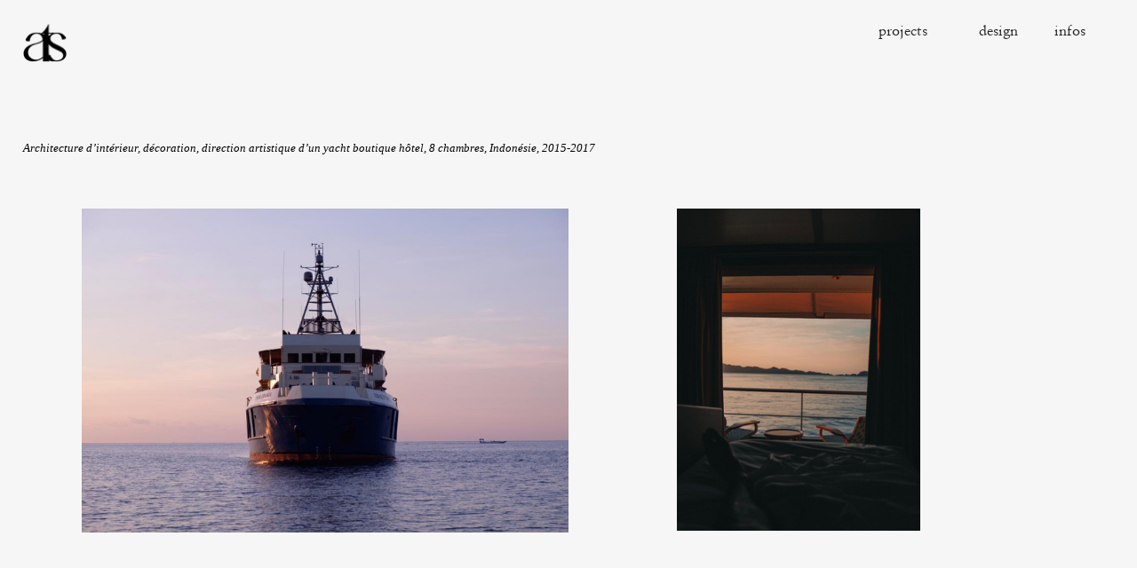

--- FILE ---
content_type: text/html; charset=UTF-8
request_url: https://alixthomsen.studio/Kudanil
body_size: 28696
content:
<!DOCTYPE html>
<!-- 

        Running on cargo.site

-->
<html lang="en" data-predefined-style="true" data-css-presets="true" data-css-preset data-typography-preset>
	<head>
<script>
				var __cargo_context__ = 'live';
				var __cargo_js_ver__ = 'c=3744406473';
				var __cargo_maint__ = false;
				
				
			</script>
					<meta http-equiv="X-UA-Compatible" content="IE=edge,chrome=1">
		<meta http-equiv="Content-Type" content="text/html; charset=utf-8">
		<meta name="viewport" content="initial-scale=1.0, maximum-scale=1.0, user-scalable=no">
		
			<meta name="robots" content="index,follow">
		<title>Kudanil — Alix Thomsen</title>
		<meta name="description" content="Architecture d’intérieur, décoration, direction artistique d’un yacht boutique hôtel, 8 chambres, Indonésie,...">
				<meta name="twitter:card" content="summary_large_image">
		<meta name="twitter:title" content="Kudanil — Alix Thomsen">
		<meta name="twitter:description" content="Architecture d’intérieur, décoration, direction artistique d’un yacht boutique hôtel, 8 chambres, Indonésie,...">
		<meta name="twitter:image" content="https://freight.cargo.site/w/1080/i/0ac73ede980a3f1112725217e0b336340e2f0db16152ed692482ee606a9c0ba7/41382383_2347059122290493_7646468643735207936_o.jpg">
		<meta property="og:locale" content="en_US">
		<meta property="og:title" content="Kudanil — Alix Thomsen">
		<meta property="og:description" content="Architecture d’intérieur, décoration, direction artistique d’un yacht boutique hôtel, 8 chambres, Indonésie,...">
		<meta property="og:url" content="https://alixthomsen.studio/Kudanil">
		<meta property="og:image" content="https://freight.cargo.site/w/1080/i/0ac73ede980a3f1112725217e0b336340e2f0db16152ed692482ee606a9c0ba7/41382383_2347059122290493_7646468643735207936_o.jpg">
		<meta property="og:type" content="website">

		<link rel="preconnect" href="https://static.cargo.site" crossorigin>
		<link rel="preconnect" href="https://freight.cargo.site" crossorigin>
				<link rel="preconnect" href="https://type.cargo.site" crossorigin>

		<!--<link rel="preload" href="https://static.cargo.site/assets/social/IconFont-Regular-0.9.3.woff2" as="font" type="font/woff" crossorigin>-->

		

		<link href="https://freight.cargo.site/t/original/i/9da53fb8a9875693df2e3ef58e4caabbc8b0ec6164368445130ac0d6fdf7de6f/logo-ats-alix-thomsen-studio.ico" rel="shortcut icon">
		<link href="https://alixthomsen.studio/rss" rel="alternate" type="application/rss+xml" title="Alix Thomsen feed">

		<link href="https://alixthomsen.studio/stylesheet?c=3744406473&1667382184" id="member_stylesheet" rel="stylesheet" type="text/css" />
<style id="">@font-face{font-family:Icons;src:url(https://static.cargo.site/assets/social/IconFont-Regular-0.9.3.woff2);unicode-range:U+E000-E15C,U+F0000,U+FE0E}@font-face{font-family:Icons;src:url(https://static.cargo.site/assets/social/IconFont-Regular-0.9.3.woff2);font-weight:240;unicode-range:U+E000-E15C,U+F0000,U+FE0E}@font-face{font-family:Icons;src:url(https://static.cargo.site/assets/social/IconFont-Regular-0.9.3.woff2);unicode-range:U+E000-E15C,U+F0000,U+FE0E;font-weight:400}@font-face{font-family:Icons;src:url(https://static.cargo.site/assets/social/IconFont-Regular-0.9.3.woff2);unicode-range:U+E000-E15C,U+F0000,U+FE0E;font-weight:600}@font-face{font-family:Icons;src:url(https://static.cargo.site/assets/social/IconFont-Regular-0.9.3.woff2);unicode-range:U+E000-E15C,U+F0000,U+FE0E;font-weight:800}@font-face{font-family:Icons;src:url(https://static.cargo.site/assets/social/IconFont-Regular-0.9.3.woff2);unicode-range:U+E000-E15C,U+F0000,U+FE0E;font-style:italic}@font-face{font-family:Icons;src:url(https://static.cargo.site/assets/social/IconFont-Regular-0.9.3.woff2);unicode-range:U+E000-E15C,U+F0000,U+FE0E;font-weight:200;font-style:italic}@font-face{font-family:Icons;src:url(https://static.cargo.site/assets/social/IconFont-Regular-0.9.3.woff2);unicode-range:U+E000-E15C,U+F0000,U+FE0E;font-weight:400;font-style:italic}@font-face{font-family:Icons;src:url(https://static.cargo.site/assets/social/IconFont-Regular-0.9.3.woff2);unicode-range:U+E000-E15C,U+F0000,U+FE0E;font-weight:600;font-style:italic}@font-face{font-family:Icons;src:url(https://static.cargo.site/assets/social/IconFont-Regular-0.9.3.woff2);unicode-range:U+E000-E15C,U+F0000,U+FE0E;font-weight:800;font-style:italic}body.iconfont-loading,body.iconfont-loading *{color:transparent!important}body{-moz-osx-font-smoothing:grayscale;-webkit-font-smoothing:antialiased;-webkit-text-size-adjust:none}body.no-scroll{overflow:hidden}/*!
 * Content
 */.page{word-wrap:break-word}:focus{outline:0}.pointer-events-none{pointer-events:none}.pointer-events-auto{pointer-events:auto}.pointer-events-none .page_content .audio-player,.pointer-events-none .page_content .shop_product,.pointer-events-none .page_content a,.pointer-events-none .page_content audio,.pointer-events-none .page_content button,.pointer-events-none .page_content details,.pointer-events-none .page_content iframe,.pointer-events-none .page_content img,.pointer-events-none .page_content input,.pointer-events-none .page_content video{pointer-events:auto}.pointer-events-none .page_content *>a,.pointer-events-none .page_content>a{position:relative}s *{text-transform:inherit}#toolset{position:fixed;bottom:10px;right:10px;z-index:8}.mobile #toolset,.template_site_inframe #toolset{display:none}#toolset a{display:block;height:24px;width:24px;margin:0;padding:0;text-decoration:none;background:rgba(0,0,0,.2)}#toolset a:hover{background:rgba(0,0,0,.8)}[data-adminview] #toolset a,[data-adminview] #toolset_admin a{background:rgba(0,0,0,.04);pointer-events:none;cursor:default}#toolset_admin a:active{background:rgba(0,0,0,.7)}#toolset_admin a svg>*{transform:scale(1.1) translate(0,-.5px);transform-origin:50% 50%}#toolset_admin a svg{pointer-events:none;width:100%!important;height:auto!important}#following-container{overflow:auto;-webkit-overflow-scrolling:touch}#following-container iframe{height:100%;width:100%;position:absolute;top:0;left:0;right:0;bottom:0}:root{--following-width:-400px;--following-animation-duration:450ms}@keyframes following-open{0%{transform:translateX(0)}100%{transform:translateX(var(--following-width))}}@keyframes following-open-inverse{0%{transform:translateX(0)}100%{transform:translateX(calc(-1 * var(--following-width)))}}@keyframes following-close{0%{transform:translateX(var(--following-width))}100%{transform:translateX(0)}}@keyframes following-close-inverse{0%{transform:translateX(calc(-1 * var(--following-width)))}100%{transform:translateX(0)}}body.animate-left{animation:following-open var(--following-animation-duration);animation-fill-mode:both;animation-timing-function:cubic-bezier(.24,1,.29,1)}#following-container.animate-left{animation:following-close-inverse var(--following-animation-duration);animation-fill-mode:both;animation-timing-function:cubic-bezier(.24,1,.29,1)}#following-container.animate-left #following-frame{animation:following-close var(--following-animation-duration);animation-fill-mode:both;animation-timing-function:cubic-bezier(.24,1,.29,1)}body.animate-right{animation:following-close var(--following-animation-duration);animation-fill-mode:both;animation-timing-function:cubic-bezier(.24,1,.29,1)}#following-container.animate-right{animation:following-open-inverse var(--following-animation-duration);animation-fill-mode:both;animation-timing-function:cubic-bezier(.24,1,.29,1)}#following-container.animate-right #following-frame{animation:following-open var(--following-animation-duration);animation-fill-mode:both;animation-timing-function:cubic-bezier(.24,1,.29,1)}.slick-slider{position:relative;display:block;-moz-box-sizing:border-box;box-sizing:border-box;-webkit-user-select:none;-moz-user-select:none;-ms-user-select:none;user-select:none;-webkit-touch-callout:none;-khtml-user-select:none;-ms-touch-action:pan-y;touch-action:pan-y;-webkit-tap-highlight-color:transparent}.slick-list{position:relative;display:block;overflow:hidden;margin:0;padding:0}.slick-list:focus{outline:0}.slick-list.dragging{cursor:pointer;cursor:hand}.slick-slider .slick-list,.slick-slider .slick-track{transform:translate3d(0,0,0);will-change:transform}.slick-track{position:relative;top:0;left:0;display:block}.slick-track:after,.slick-track:before{display:table;content:'';width:1px;height:1px;margin-top:-1px;margin-left:-1px}.slick-track:after{clear:both}.slick-loading .slick-track{visibility:hidden}.slick-slide{display:none;float:left;height:100%;min-height:1px}[dir=rtl] .slick-slide{float:right}.content .slick-slide img{display:inline-block}.content .slick-slide img:not(.image-zoom){cursor:pointer}.content .scrub .slick-list,.content .scrub .slick-slide img:not(.image-zoom){cursor:ew-resize}body.slideshow-scrub-dragging *{cursor:ew-resize!important}.content .slick-slide img:not([src]),.content .slick-slide img[src='']{width:100%;height:auto}.slick-slide.slick-loading img{display:none}.slick-slide.dragging img{pointer-events:none}.slick-initialized .slick-slide{display:block}.slick-loading .slick-slide{visibility:hidden}.slick-vertical .slick-slide{display:block;height:auto;border:1px solid transparent}.slick-arrow.slick-hidden{display:none}.slick-arrow{position:absolute;z-index:9;width:0;top:0;height:100%;cursor:pointer;will-change:opacity;-webkit-transition:opacity 333ms cubic-bezier(.4,0,.22,1);transition:opacity 333ms cubic-bezier(.4,0,.22,1)}.slick-arrow.hidden{opacity:0}.slick-arrow svg{position:absolute;width:36px;height:36px;top:0;left:0;right:0;bottom:0;margin:auto;transform:translate(.25px,.25px)}.slick-arrow svg.right-arrow{transform:translate(.25px,.25px) scaleX(-1)}.slick-arrow svg:active{opacity:.75}.slick-arrow svg .arrow-shape{fill:none!important;stroke:#fff;stroke-linecap:square}.slick-arrow svg .arrow-outline{fill:none!important;stroke-width:2.5px;stroke:rgba(0,0,0,.6);stroke-linecap:square}.slick-arrow.slick-next{right:0;text-align:right}.slick-next svg,.wallpaper-navigation .slick-next svg{margin-right:10px}.mobile .slick-next svg{margin-right:10px}.slick-arrow.slick-prev{text-align:left}.slick-prev svg,.wallpaper-navigation .slick-prev svg{margin-left:10px}.mobile .slick-prev svg{margin-left:10px}.loading_animation{display:none;vertical-align:middle;z-index:15;line-height:0;pointer-events:none;border-radius:100%}.loading_animation.hidden{display:none}.loading_animation.pulsing{opacity:0;display:inline-block;animation-delay:.1s;-webkit-animation-delay:.1s;-moz-animation-delay:.1s;animation-duration:12s;animation-iteration-count:infinite;animation:fade-pulse-in .5s ease-in-out;-moz-animation:fade-pulse-in .5s ease-in-out;-webkit-animation:fade-pulse-in .5s ease-in-out;-webkit-animation-fill-mode:forwards;-moz-animation-fill-mode:forwards;animation-fill-mode:forwards}.loading_animation.pulsing.no-delay{animation-delay:0s;-webkit-animation-delay:0s;-moz-animation-delay:0s}.loading_animation div{border-radius:100%}.loading_animation div svg{max-width:100%;height:auto}.loading_animation div,.loading_animation div svg{width:20px;height:20px}.loading_animation.full-width svg{width:100%;height:auto}.loading_animation.full-width.big svg{width:100px;height:100px}.loading_animation div svg>*{fill:#ccc}.loading_animation div{-webkit-animation:spin-loading 12s ease-out;-webkit-animation-iteration-count:infinite;-moz-animation:spin-loading 12s ease-out;-moz-animation-iteration-count:infinite;animation:spin-loading 12s ease-out;animation-iteration-count:infinite}.loading_animation.hidden{display:none}[data-backdrop] .loading_animation{position:absolute;top:15px;left:15px;z-index:99}.loading_animation.position-absolute.middle{top:calc(50% - 10px);left:calc(50% - 10px)}.loading_animation.position-absolute.topleft{top:0;left:0}.loading_animation.position-absolute.middleright{top:calc(50% - 10px);right:1rem}.loading_animation.position-absolute.middleleft{top:calc(50% - 10px);left:1rem}.loading_animation.gray div svg>*{fill:#999}.loading_animation.gray-dark div svg>*{fill:#666}.loading_animation.gray-darker div svg>*{fill:#555}.loading_animation.gray-light div svg>*{fill:#ccc}.loading_animation.white div svg>*{fill:rgba(255,255,255,.85)}.loading_animation.blue div svg>*{fill:#698fff}.loading_animation.inline{display:inline-block;margin-bottom:.5ex}.loading_animation.inline.left{margin-right:.5ex}@-webkit-keyframes fade-pulse-in{0%{opacity:0}50%{opacity:.5}100%{opacity:1}}@-moz-keyframes fade-pulse-in{0%{opacity:0}50%{opacity:.5}100%{opacity:1}}@keyframes fade-pulse-in{0%{opacity:0}50%{opacity:.5}100%{opacity:1}}@-webkit-keyframes pulsate{0%{opacity:1}50%{opacity:0}100%{opacity:1}}@-moz-keyframes pulsate{0%{opacity:1}50%{opacity:0}100%{opacity:1}}@keyframes pulsate{0%{opacity:1}50%{opacity:0}100%{opacity:1}}@-webkit-keyframes spin-loading{0%{transform:rotate(0)}9%{transform:rotate(1050deg)}18%{transform:rotate(-1090deg)}20%{transform:rotate(-1080deg)}23%{transform:rotate(-1080deg)}28%{transform:rotate(-1095deg)}29%{transform:rotate(-1065deg)}34%{transform:rotate(-1080deg)}35%{transform:rotate(-1050deg)}40%{transform:rotate(-1065deg)}41%{transform:rotate(-1035deg)}44%{transform:rotate(-1035deg)}47%{transform:rotate(-2160deg)}50%{transform:rotate(-2160deg)}56%{transform:rotate(45deg)}60%{transform:rotate(45deg)}80%{transform:rotate(6120deg)}100%{transform:rotate(0)}}@keyframes spin-loading{0%{transform:rotate(0)}9%{transform:rotate(1050deg)}18%{transform:rotate(-1090deg)}20%{transform:rotate(-1080deg)}23%{transform:rotate(-1080deg)}28%{transform:rotate(-1095deg)}29%{transform:rotate(-1065deg)}34%{transform:rotate(-1080deg)}35%{transform:rotate(-1050deg)}40%{transform:rotate(-1065deg)}41%{transform:rotate(-1035deg)}44%{transform:rotate(-1035deg)}47%{transform:rotate(-2160deg)}50%{transform:rotate(-2160deg)}56%{transform:rotate(45deg)}60%{transform:rotate(45deg)}80%{transform:rotate(6120deg)}100%{transform:rotate(0)}}[grid-row]{align-items:flex-start;box-sizing:border-box;display:-webkit-box;display:-webkit-flex;display:-ms-flexbox;display:flex;-webkit-flex-wrap:wrap;-ms-flex-wrap:wrap;flex-wrap:wrap}[grid-col]{box-sizing:border-box}[grid-row] [grid-col].empty:after{content:"\0000A0";cursor:text}body.mobile[data-adminview=content-editproject] [grid-row] [grid-col].empty:after{display:none}[grid-col=auto]{-webkit-box-flex:1;-webkit-flex:1;-ms-flex:1;flex:1}[grid-col=x12]{width:100%}[grid-col=x11]{width:50%}[grid-col=x10]{width:33.33%}[grid-col=x9]{width:25%}[grid-col=x8]{width:20%}[grid-col=x7]{width:16.666666667%}[grid-col=x6]{width:14.285714286%}[grid-col=x5]{width:12.5%}[grid-col=x4]{width:11.111111111%}[grid-col=x3]{width:10%}[grid-col=x2]{width:9.090909091%}[grid-col=x1]{width:8.333333333%}[grid-col="1"]{width:8.33333%}[grid-col="2"]{width:16.66667%}[grid-col="3"]{width:25%}[grid-col="4"]{width:33.33333%}[grid-col="5"]{width:41.66667%}[grid-col="6"]{width:50%}[grid-col="7"]{width:58.33333%}[grid-col="8"]{width:66.66667%}[grid-col="9"]{width:75%}[grid-col="10"]{width:83.33333%}[grid-col="11"]{width:91.66667%}[grid-col="12"]{width:100%}body.mobile [grid-responsive] [grid-col]{width:100%;-webkit-box-flex:none;-webkit-flex:none;-ms-flex:none;flex:none}[data-ce-host=true][contenteditable=true] [grid-pad]{pointer-events:none}[data-ce-host=true][contenteditable=true] [grid-pad]>*{pointer-events:auto}[grid-pad="0"]{padding:0}[grid-pad="0.25"]{padding:.125rem}[grid-pad="0.5"]{padding:.25rem}[grid-pad="0.75"]{padding:.375rem}[grid-pad="1"]{padding:.5rem}[grid-pad="1.25"]{padding:.625rem}[grid-pad="1.5"]{padding:.75rem}[grid-pad="1.75"]{padding:.875rem}[grid-pad="2"]{padding:1rem}[grid-pad="2.5"]{padding:1.25rem}[grid-pad="3"]{padding:1.5rem}[grid-pad="3.5"]{padding:1.75rem}[grid-pad="4"]{padding:2rem}[grid-pad="5"]{padding:2.5rem}[grid-pad="6"]{padding:3rem}[grid-pad="7"]{padding:3.5rem}[grid-pad="8"]{padding:4rem}[grid-pad="9"]{padding:4.5rem}[grid-pad="10"]{padding:5rem}[grid-gutter="0"]{margin:0}[grid-gutter="0.5"]{margin:-.25rem}[grid-gutter="1"]{margin:-.5rem}[grid-gutter="1.5"]{margin:-.75rem}[grid-gutter="2"]{margin:-1rem}[grid-gutter="2.5"]{margin:-1.25rem}[grid-gutter="3"]{margin:-1.5rem}[grid-gutter="3.5"]{margin:-1.75rem}[grid-gutter="4"]{margin:-2rem}[grid-gutter="5"]{margin:-2.5rem}[grid-gutter="6"]{margin:-3rem}[grid-gutter="7"]{margin:-3.5rem}[grid-gutter="8"]{margin:-4rem}[grid-gutter="10"]{margin:-5rem}[grid-gutter="12"]{margin:-6rem}[grid-gutter="14"]{margin:-7rem}[grid-gutter="16"]{margin:-8rem}[grid-gutter="18"]{margin:-9rem}[grid-gutter="20"]{margin:-10rem}small{max-width:100%;text-decoration:inherit}img:not([src]),img[src='']{outline:1px solid rgba(177,177,177,.4);outline-offset:-1px;content:url([data-uri])}img.image-zoom{cursor:-webkit-zoom-in;cursor:-moz-zoom-in;cursor:zoom-in}#imprimatur{color:#333;font-size:10px;font-family:-apple-system,BlinkMacSystemFont,"Segoe UI",Roboto,Oxygen,Ubuntu,Cantarell,"Open Sans","Helvetica Neue",sans-serif,"Sans Serif",Icons;/*!System*/position:fixed;opacity:.3;right:-28px;bottom:160px;transform:rotate(270deg);-ms-transform:rotate(270deg);-webkit-transform:rotate(270deg);z-index:8;text-transform:uppercase;color:#999;opacity:.5;padding-bottom:2px;text-decoration:none}.mobile #imprimatur{display:none}bodycopy cargo-link a{font-family:-apple-system,BlinkMacSystemFont,"Segoe UI",Roboto,Oxygen,Ubuntu,Cantarell,"Open Sans","Helvetica Neue",sans-serif,"Sans Serif",Icons;/*!System*/font-size:12px;font-style:normal;font-weight:400;transform:rotate(270deg);text-decoration:none;position:fixed!important;right:-27px;bottom:100px;text-decoration:none;letter-spacing:normal;background:0 0;border:0;border-bottom:0;outline:0}/*! PhotoSwipe Default UI CSS by Dmitry Semenov | photoswipe.com | MIT license */.pswp--has_mouse .pswp__button--arrow--left,.pswp--has_mouse .pswp__button--arrow--right,.pswp__ui{visibility:visible}.pswp--minimal--dark .pswp__top-bar,.pswp__button{background:0 0}.pswp,.pswp__bg,.pswp__container,.pswp__img--placeholder,.pswp__zoom-wrap,.quick-view-navigation{-webkit-backface-visibility:hidden}.pswp__button{cursor:pointer;opacity:1;-webkit-appearance:none;transition:opacity .2s;-webkit-box-shadow:none;box-shadow:none}.pswp__button-close>svg{top:10px;right:10px;margin-left:auto}.pswp--touch .quick-view-navigation{display:none}.pswp__ui{-webkit-font-smoothing:auto;opacity:1;z-index:1550}.quick-view-navigation{will-change:opacity;-webkit-transition:opacity 333ms cubic-bezier(.4,0,.22,1);transition:opacity 333ms cubic-bezier(.4,0,.22,1)}.quick-view-navigation .pswp__group .pswp__button{pointer-events:auto}.pswp__button>svg{position:absolute;width:36px;height:36px}.quick-view-navigation .pswp__group:active svg{opacity:.75}.pswp__button svg .shape-shape{fill:#fff}.pswp__button svg .shape-outline{fill:#000}.pswp__button-prev>svg{top:0;bottom:0;left:10px;margin:auto}.pswp__button-next>svg{top:0;bottom:0;right:10px;margin:auto}.quick-view-navigation .pswp__group .pswp__button-prev{position:absolute;left:0;top:0;width:0;height:100%}.quick-view-navigation .pswp__group .pswp__button-next{position:absolute;right:0;top:0;width:0;height:100%}.quick-view-navigation .close-button,.quick-view-navigation .left-arrow,.quick-view-navigation .right-arrow{transform:translate(.25px,.25px)}.quick-view-navigation .right-arrow{transform:translate(.25px,.25px) scaleX(-1)}.pswp__button svg .shape-outline{fill:transparent!important;stroke:#000;stroke-width:2.5px;stroke-linecap:square}.pswp__button svg .shape-shape{fill:transparent!important;stroke:#fff;stroke-width:1.5px;stroke-linecap:square}.pswp__bg,.pswp__scroll-wrap,.pswp__zoom-wrap{width:100%;position:absolute}.quick-view-navigation .pswp__group .pswp__button-close{margin:0}.pswp__container,.pswp__item,.pswp__zoom-wrap{right:0;bottom:0;top:0;position:absolute;left:0}.pswp__ui--hidden .pswp__button{opacity:.001}.pswp__ui--hidden .pswp__button,.pswp__ui--hidden .pswp__button *{pointer-events:none}.pswp .pswp__ui.pswp__ui--displaynone{display:none}.pswp__element--disabled{display:none!important}/*! PhotoSwipe main CSS by Dmitry Semenov | photoswipe.com | MIT license */.pswp{position:fixed;display:none;height:100%;width:100%;top:0;left:0;right:0;bottom:0;margin:auto;-ms-touch-action:none;touch-action:none;z-index:9999999;-webkit-text-size-adjust:100%;line-height:initial;letter-spacing:initial;outline:0}.pswp img{max-width:none}.pswp--zoom-disabled .pswp__img{cursor:default!important}.pswp--animate_opacity{opacity:.001;will-change:opacity;-webkit-transition:opacity 333ms cubic-bezier(.4,0,.22,1);transition:opacity 333ms cubic-bezier(.4,0,.22,1)}.pswp--open{display:block}.pswp--zoom-allowed .pswp__img{cursor:-webkit-zoom-in;cursor:-moz-zoom-in;cursor:zoom-in}.pswp--zoomed-in .pswp__img{cursor:-webkit-grab;cursor:-moz-grab;cursor:grab}.pswp--dragging .pswp__img{cursor:-webkit-grabbing;cursor:-moz-grabbing;cursor:grabbing}.pswp__bg{left:0;top:0;height:100%;opacity:0;transform:translateZ(0);will-change:opacity}.pswp__scroll-wrap{left:0;top:0;height:100%}.pswp__container,.pswp__zoom-wrap{-ms-touch-action:none;touch-action:none}.pswp__container,.pswp__img{-webkit-user-select:none;-moz-user-select:none;-ms-user-select:none;user-select:none;-webkit-tap-highlight-color:transparent;-webkit-touch-callout:none}.pswp__zoom-wrap{-webkit-transform-origin:left top;-ms-transform-origin:left top;transform-origin:left top;-webkit-transition:-webkit-transform 222ms cubic-bezier(.4,0,.22,1);transition:transform 222ms cubic-bezier(.4,0,.22,1)}.pswp__bg{-webkit-transition:opacity 222ms cubic-bezier(.4,0,.22,1);transition:opacity 222ms cubic-bezier(.4,0,.22,1)}.pswp--animated-in .pswp__bg,.pswp--animated-in .pswp__zoom-wrap{-webkit-transition:none;transition:none}.pswp--hide-overflow .pswp__scroll-wrap,.pswp--hide-overflow.pswp{overflow:hidden}.pswp__img{position:absolute;width:auto;height:auto;top:0;left:0}.pswp__img--placeholder--blank{background:#222}.pswp--ie .pswp__img{width:100%!important;height:auto!important;left:0;top:0}.pswp__ui--idle{opacity:0}.pswp__error-msg{position:absolute;left:0;top:50%;width:100%;text-align:center;font-size:14px;line-height:16px;margin-top:-8px;color:#ccc}.pswp__error-msg a{color:#ccc;text-decoration:underline}.pswp__error-msg{font-family:-apple-system,BlinkMacSystemFont,"Segoe UI",Roboto,Oxygen,Ubuntu,Cantarell,"Open Sans","Helvetica Neue",sans-serif}.quick-view.mouse-down .iframe-item{pointer-events:none!important}.quick-view-caption-positioner{pointer-events:none;width:100%;height:100%}.quick-view-caption-wrapper{margin:auto;position:absolute;bottom:0;left:0;right:0}.quick-view-horizontal-align-left .quick-view-caption-wrapper{margin-left:0}.quick-view-horizontal-align-right .quick-view-caption-wrapper{margin-right:0}[data-quick-view-caption]{transition:.1s opacity ease-in-out;position:absolute;bottom:0;left:0;right:0}.quick-view-horizontal-align-left [data-quick-view-caption]{text-align:left}.quick-view-horizontal-align-right [data-quick-view-caption]{text-align:right}.quick-view-caption{transition:.1s opacity ease-in-out}.quick-view-caption>*{display:inline-block}.quick-view-caption *{pointer-events:auto}.quick-view-caption.hidden{opacity:0}.shop_product .dropdown_wrapper{flex:0 0 100%;position:relative}.shop_product select{appearance:none;-moz-appearance:none;-webkit-appearance:none;outline:0;-webkit-font-smoothing:antialiased;-moz-osx-font-smoothing:grayscale;cursor:pointer;border-radius:0;white-space:nowrap;overflow:hidden!important;text-overflow:ellipsis}.shop_product select.dropdown::-ms-expand{display:none}.shop_product a{cursor:pointer;border-bottom:none;text-decoration:none}.shop_product a.out-of-stock{pointer-events:none}body.audio-player-dragging *{cursor:ew-resize!important}.audio-player{display:inline-flex;flex:1 0 calc(100% - 2px);width:calc(100% - 2px)}.audio-player .button{height:100%;flex:0 0 3.3rem;display:flex}.audio-player .separator{left:3.3rem;height:100%}.audio-player .buffer{width:0%;height:100%;transition:left .3s linear,width .3s linear}.audio-player.seeking .buffer{transition:left 0s,width 0s}.audio-player.seeking{user-select:none;-webkit-user-select:none;cursor:ew-resize}.audio-player.seeking *{user-select:none;-webkit-user-select:none;cursor:ew-resize}.audio-player .bar{overflow:hidden;display:flex;justify-content:space-between;align-content:center;flex-grow:1}.audio-player .progress{width:0%;height:100%;transition:width .3s linear}.audio-player.seeking .progress{transition:width 0s}.audio-player .pause,.audio-player .play{cursor:pointer;height:100%}.audio-player .note-icon{margin:auto 0;order:2;flex:0 1 auto}.audio-player .title{white-space:nowrap;overflow:hidden;text-overflow:ellipsis;pointer-events:none;user-select:none;padding:.5rem 0 .5rem 1rem;margin:auto auto auto 0;flex:0 3 auto;min-width:0;width:100%}.audio-player .total-time{flex:0 1 auto;margin:auto 0}.audio-player .current-time,.audio-player .play-text{flex:0 1 auto;margin:auto 0}.audio-player .stream-anim{user-select:none;margin:auto auto auto 0}.audio-player .stream-anim span{display:inline-block}.audio-player .buffer,.audio-player .current-time,.audio-player .note-svg,.audio-player .play-text,.audio-player .separator,.audio-player .total-time{user-select:none;pointer-events:none}.audio-player .buffer,.audio-player .play-text,.audio-player .progress{position:absolute}.audio-player,.audio-player .bar,.audio-player .button,.audio-player .current-time,.audio-player .note-icon,.audio-player .pause,.audio-player .play,.audio-player .total-time{position:relative}body.mobile .audio-player,body.mobile .audio-player *{-webkit-touch-callout:none}#standalone-admin-frame{border:0;width:400px;position:absolute;right:0;top:0;height:100vh;z-index:99}body[standalone-admin=true] #standalone-admin-frame{transform:translate(0,0)}body[standalone-admin=true] .main_container{width:calc(100% - 400px)}body[standalone-admin=false] #standalone-admin-frame{transform:translate(100%,0)}body[standalone-admin=false] .main_container{width:100%}.toggle_standaloneAdmin{position:fixed;top:0;right:400px;height:40px;width:40px;z-index:999;cursor:pointer;background-color:rgba(0,0,0,.4)}.toggle_standaloneAdmin:active{opacity:.7}body[standalone-admin=false] .toggle_standaloneAdmin{right:0}.toggle_standaloneAdmin *{color:#fff;fill:#fff}.toggle_standaloneAdmin svg{padding:6px;width:100%;height:100%;opacity:.85}body[standalone-admin=false] .toggle_standaloneAdmin #close,body[standalone-admin=true] .toggle_standaloneAdmin #backdropsettings{display:none}.toggle_standaloneAdmin>div{width:100%;height:100%}#admin_toggle_button{position:fixed;top:50%;transform:translate(0,-50%);right:400px;height:36px;width:12px;z-index:999;cursor:pointer;background-color:rgba(0,0,0,.09);padding-left:2px;margin-right:5px}#admin_toggle_button .bar{content:'';background:rgba(0,0,0,.09);position:fixed;width:5px;bottom:0;top:0;z-index:10}#admin_toggle_button:active{background:rgba(0,0,0,.065)}#admin_toggle_button *{color:#fff;fill:#fff}#admin_toggle_button svg{padding:0;width:16px;height:36px;margin-left:1px;opacity:1}#admin_toggle_button svg *{fill:#fff;opacity:1}#admin_toggle_button[data-state=closed] .toggle_admin_close{display:none}#admin_toggle_button[data-state=closed],#admin_toggle_button[data-state=closed] .toggle_admin_open{width:20px;cursor:pointer;margin:0}#admin_toggle_button[data-state=closed] svg{margin-left:2px}#admin_toggle_button[data-state=open] .toggle_admin_open{display:none}select,select *{text-rendering:auto!important}b b{font-weight:inherit}*{-webkit-box-sizing:border-box;-moz-box-sizing:border-box;box-sizing:border-box}customhtml>*{position:relative;z-index:10}body,html{min-height:100vh;margin:0;padding:0}html{touch-action:manipulation;position:relative;background-color:#fff}.main_container{min-height:100vh;width:100%;overflow:hidden}.container{display:-webkit-box;display:-webkit-flex;display:-moz-box;display:-ms-flexbox;display:flex;-webkit-flex-wrap:wrap;-moz-flex-wrap:wrap;-ms-flex-wrap:wrap;flex-wrap:wrap;max-width:100%;width:100%;overflow:visible}.container{align-items:flex-start;-webkit-align-items:flex-start}.page{z-index:2}.page ul li>text-limit{display:block}.content,.content_container,.pinned{-webkit-flex:1 0 auto;-moz-flex:1 0 auto;-ms-flex:1 0 auto;flex:1 0 auto;max-width:100%}.content_container{width:100%}.content_container.full_height{min-height:100vh}.page_background{position:absolute;top:0;left:0;width:100%;height:100%}.page_container{position:relative;overflow:visible;width:100%}.backdrop{position:absolute;top:0;z-index:1;width:100%;height:100%;max-height:100vh}.backdrop>div{position:absolute;top:0;left:0;width:100%;height:100%;-webkit-backface-visibility:hidden;backface-visibility:hidden;transform:translate3d(0,0,0);contain:strict}[data-backdrop].backdrop>div[data-overflowing]{max-height:100vh;position:absolute;top:0;left:0}body.mobile [split-responsive]{display:flex;flex-direction:column}body.mobile [split-responsive] .container{width:100%;order:2}body.mobile [split-responsive] .backdrop{position:relative;height:50vh;width:100%;order:1}body.mobile [split-responsive] [data-auxiliary].backdrop{position:absolute;height:50vh;width:100%;order:1}.page{position:relative;z-index:2}img[data-align=left]{float:left}img[data-align=right]{float:right}[data-rotation]{transform-origin:center center}.content .page_content:not([contenteditable=true]) [data-draggable]{pointer-events:auto!important;backface-visibility:hidden}.preserve-3d{-moz-transform-style:preserve-3d;transform-style:preserve-3d}.content .page_content:not([contenteditable=true]) [data-draggable] iframe{pointer-events:none!important}.dragging-active iframe{pointer-events:none!important}.content .page_content:not([contenteditable=true]) [data-draggable]:active{opacity:1}.content .scroll-transition-fade{transition:transform 1s ease-in-out,opacity .8s ease-in-out}.content .scroll-transition-fade.below-viewport{opacity:0;transform:translateY(40px)}.mobile.full_width .page_container:not([split-layout]) .container_width{width:100%}[data-view=pinned_bottom] .bottom_pin_invisibility{visibility:hidden}.pinned{position:relative;width:100%}.pinned .page_container.accommodate:not(.fixed):not(.overlay){z-index:2}.pinned .page_container.overlay{position:absolute;z-index:4}.pinned .page_container.overlay.fixed{position:fixed}.pinned .page_container.overlay.fixed .page{max-height:100vh;-webkit-overflow-scrolling:touch}.pinned .page_container.overlay.fixed .page.allow-scroll{overflow-y:auto;overflow-x:hidden}.pinned .page_container.overlay.fixed .page.allow-scroll{align-items:flex-start;-webkit-align-items:flex-start}.pinned .page_container .page.allow-scroll::-webkit-scrollbar{width:0;background:0 0;display:none}.pinned.pinned_top .page_container.overlay{left:0;top:0}.pinned.pinned_bottom .page_container.overlay{left:0;bottom:0}div[data-container=set]:empty{margin-top:1px}.thumbnails{position:relative;z-index:1}[thumbnails=grid]{align-items:baseline}[thumbnails=justify] .thumbnail{box-sizing:content-box}[thumbnails][data-padding-zero] .thumbnail{margin-bottom:-1px}[thumbnails=montessori] .thumbnail{pointer-events:auto;position:absolute}[thumbnails] .thumbnail>a{display:block;text-decoration:none}[thumbnails=montessori]{height:0}[thumbnails][data-resizing],[thumbnails][data-resizing] *{cursor:nwse-resize}[thumbnails] .thumbnail .resize-handle{cursor:nwse-resize;width:26px;height:26px;padding:5px;position:absolute;opacity:.75;right:-1px;bottom:-1px;z-index:100}[thumbnails][data-resizing] .resize-handle{display:none}[thumbnails] .thumbnail .resize-handle svg{position:absolute;top:0;left:0}[thumbnails] .thumbnail .resize-handle:hover{opacity:1}[data-can-move].thumbnail .resize-handle svg .resize_path_outline{fill:#fff}[data-can-move].thumbnail .resize-handle svg .resize_path{fill:#000}[thumbnails=montessori] .thumbnail_sizer{height:0;width:100%;position:relative;padding-bottom:100%;pointer-events:none}[thumbnails] .thumbnail img{display:block;min-height:3px;margin-bottom:0}[thumbnails] .thumbnail img:not([src]),img[src=""]{margin:0!important;width:100%;min-height:3px;height:100%!important;position:absolute}[aspect-ratio="1x1"].thumb_image{height:0;padding-bottom:100%;overflow:hidden}[aspect-ratio="4x3"].thumb_image{height:0;padding-bottom:75%;overflow:hidden}[aspect-ratio="16x9"].thumb_image{height:0;padding-bottom:56.25%;overflow:hidden}[thumbnails] .thumb_image{width:100%;position:relative}[thumbnails][thumbnail-vertical-align=top]{align-items:flex-start}[thumbnails][thumbnail-vertical-align=middle]{align-items:center}[thumbnails][thumbnail-vertical-align=bottom]{align-items:baseline}[thumbnails][thumbnail-horizontal-align=left]{justify-content:flex-start}[thumbnails][thumbnail-horizontal-align=middle]{justify-content:center}[thumbnails][thumbnail-horizontal-align=right]{justify-content:flex-end}.thumb_image.default_image>svg{position:absolute;top:0;left:0;bottom:0;right:0;width:100%;height:100%}.thumb_image.default_image{outline:1px solid #ccc;outline-offset:-1px;position:relative}.mobile.full_width [data-view=Thumbnail] .thumbnails_width{width:100%}.content [data-draggable] a:active,.content [data-draggable] img:active{opacity:initial}.content .draggable-dragging{opacity:initial}[data-draggable].draggable_visible{visibility:visible}[data-draggable].draggable_hidden{visibility:hidden}.gallery_card [data-draggable],.marquee [data-draggable]{visibility:inherit}[data-draggable]{visibility:visible;background-color:rgba(0,0,0,.003)}#site_menu_panel_container .image-gallery:not(.initialized){height:0;padding-bottom:100%;min-height:initial}.image-gallery:not(.initialized){min-height:100vh;visibility:hidden;width:100%}.image-gallery .gallery_card img{display:block;width:100%;height:auto}.image-gallery .gallery_card{transform-origin:center}.image-gallery .gallery_card.dragging{opacity:.1;transform:initial!important}.image-gallery:not([image-gallery=slideshow]) .gallery_card iframe:only-child,.image-gallery:not([image-gallery=slideshow]) .gallery_card video:only-child{width:100%;height:100%;top:0;left:0;position:absolute}.image-gallery[image-gallery=slideshow] .gallery_card video[muted][autoplay]:not([controls]),.image-gallery[image-gallery=slideshow] .gallery_card video[muted][data-autoplay]:not([controls]){pointer-events:none}.image-gallery [image-gallery-pad="0"] video:only-child{object-fit:cover;height:calc(100% + 1px)}div.image-gallery>a,div.image-gallery>iframe,div.image-gallery>img,div.image-gallery>video{display:none}[image-gallery-row]{align-items:flex-start;box-sizing:border-box;display:-webkit-box;display:-webkit-flex;display:-ms-flexbox;display:flex;-webkit-flex-wrap:wrap;-ms-flex-wrap:wrap;flex-wrap:wrap}.image-gallery .gallery_card_image{width:100%;position:relative}[data-predefined-style=true] .image-gallery a.gallery_card{display:block;border:none}[image-gallery-col]{box-sizing:border-box}[image-gallery-col=x12]{width:100%}[image-gallery-col=x11]{width:50%}[image-gallery-col=x10]{width:33.33%}[image-gallery-col=x9]{width:25%}[image-gallery-col=x8]{width:20%}[image-gallery-col=x7]{width:16.666666667%}[image-gallery-col=x6]{width:14.285714286%}[image-gallery-col=x5]{width:12.5%}[image-gallery-col=x4]{width:11.111111111%}[image-gallery-col=x3]{width:10%}[image-gallery-col=x2]{width:9.090909091%}[image-gallery-col=x1]{width:8.333333333%}.content .page_content [image-gallery-pad].image-gallery{pointer-events:none}.content .page_content [image-gallery-pad].image-gallery .gallery_card_image>*,.content .page_content [image-gallery-pad].image-gallery .gallery_image_caption{pointer-events:auto}.content .page_content [image-gallery-pad="0"]{padding:0}.content .page_content [image-gallery-pad="0.25"]{padding:.125rem}.content .page_content [image-gallery-pad="0.5"]{padding:.25rem}.content .page_content [image-gallery-pad="0.75"]{padding:.375rem}.content .page_content [image-gallery-pad="1"]{padding:.5rem}.content .page_content [image-gallery-pad="1.25"]{padding:.625rem}.content .page_content [image-gallery-pad="1.5"]{padding:.75rem}.content .page_content [image-gallery-pad="1.75"]{padding:.875rem}.content .page_content [image-gallery-pad="2"]{padding:1rem}.content .page_content [image-gallery-pad="2.5"]{padding:1.25rem}.content .page_content [image-gallery-pad="3"]{padding:1.5rem}.content .page_content [image-gallery-pad="3.5"]{padding:1.75rem}.content .page_content [image-gallery-pad="4"]{padding:2rem}.content .page_content [image-gallery-pad="5"]{padding:2.5rem}.content .page_content [image-gallery-pad="6"]{padding:3rem}.content .page_content [image-gallery-pad="7"]{padding:3.5rem}.content .page_content [image-gallery-pad="8"]{padding:4rem}.content .page_content [image-gallery-pad="9"]{padding:4.5rem}.content .page_content [image-gallery-pad="10"]{padding:5rem}.content .page_content [image-gallery-gutter="0"]{margin:0}.content .page_content [image-gallery-gutter="0.5"]{margin:-.25rem}.content .page_content [image-gallery-gutter="1"]{margin:-.5rem}.content .page_content [image-gallery-gutter="1.5"]{margin:-.75rem}.content .page_content [image-gallery-gutter="2"]{margin:-1rem}.content .page_content [image-gallery-gutter="2.5"]{margin:-1.25rem}.content .page_content [image-gallery-gutter="3"]{margin:-1.5rem}.content .page_content [image-gallery-gutter="3.5"]{margin:-1.75rem}.content .page_content [image-gallery-gutter="4"]{margin:-2rem}.content .page_content [image-gallery-gutter="5"]{margin:-2.5rem}.content .page_content [image-gallery-gutter="6"]{margin:-3rem}.content .page_content [image-gallery-gutter="7"]{margin:-3.5rem}.content .page_content [image-gallery-gutter="8"]{margin:-4rem}.content .page_content [image-gallery-gutter="10"]{margin:-5rem}.content .page_content [image-gallery-gutter="12"]{margin:-6rem}.content .page_content [image-gallery-gutter="14"]{margin:-7rem}.content .page_content [image-gallery-gutter="16"]{margin:-8rem}.content .page_content [image-gallery-gutter="18"]{margin:-9rem}.content .page_content [image-gallery-gutter="20"]{margin:-10rem}[image-gallery=slideshow]:not(.initialized)>*{min-height:1px;opacity:0;min-width:100%}[image-gallery=slideshow][data-constrained-by=height] [image-gallery-vertical-align].slick-track{align-items:flex-start}[image-gallery=slideshow] img.image-zoom:active{opacity:initial}[image-gallery=slideshow].slick-initialized .gallery_card{pointer-events:none}[image-gallery=slideshow].slick-initialized .gallery_card.slick-current{pointer-events:auto}[image-gallery=slideshow] .gallery_card:not(.has_caption){line-height:0}.content .page_content [image-gallery=slideshow].image-gallery>*{pointer-events:auto}.content [image-gallery=slideshow].image-gallery.slick-initialized .gallery_card{overflow:hidden;margin:0;display:flex;flex-flow:row wrap;flex-shrink:0}.content [image-gallery=slideshow].image-gallery.slick-initialized .gallery_card.slick-current{overflow:visible}[image-gallery=slideshow] .gallery_image_caption{opacity:1;transition:opacity .3s;-webkit-transition:opacity .3s;width:100%;margin-left:auto;margin-right:auto;clear:both}[image-gallery-horizontal-align=left] .gallery_image_caption{text-align:left}[image-gallery-horizontal-align=middle] .gallery_image_caption{text-align:center}[image-gallery-horizontal-align=right] .gallery_image_caption{text-align:right}[image-gallery=slideshow][data-slideshow-in-transition] .gallery_image_caption{opacity:0;transition:opacity .3s;-webkit-transition:opacity .3s}[image-gallery=slideshow] .gallery_card_image{width:initial;margin:0;display:inline-block}[image-gallery=slideshow] .gallery_card img{margin:0;display:block}[image-gallery=slideshow][data-exploded]{align-items:flex-start;box-sizing:border-box;display:-webkit-box;display:-webkit-flex;display:-ms-flexbox;display:flex;-webkit-flex-wrap:wrap;-ms-flex-wrap:wrap;flex-wrap:wrap;justify-content:flex-start;align-content:flex-start}[image-gallery=slideshow][data-exploded] .gallery_card{padding:1rem;width:16.666%}[image-gallery=slideshow][data-exploded] .gallery_card_image{height:0;display:block;width:100%}[image-gallery=grid]{align-items:baseline}[image-gallery=grid] .gallery_card.has_caption .gallery_card_image{display:block}[image-gallery=grid] [image-gallery-pad="0"].gallery_card{margin-bottom:-1px}[image-gallery=grid] .gallery_card img{margin:0}[image-gallery=columns] .gallery_card img{margin:0}[image-gallery=justify]{align-items:flex-start}[image-gallery=justify] .gallery_card img{margin:0}[image-gallery=montessori][image-gallery-row]{display:block}[image-gallery=montessori] a.gallery_card,[image-gallery=montessori] div.gallery_card{position:absolute;pointer-events:auto}[image-gallery=montessori][data-can-move] .gallery_card,[image-gallery=montessori][data-can-move] .gallery_card .gallery_card_image,[image-gallery=montessori][data-can-move] .gallery_card .gallery_card_image>*{cursor:move}[image-gallery=montessori]{position:relative;height:0}[image-gallery=freeform] .gallery_card{position:relative}[image-gallery=freeform] [image-gallery-pad="0"].gallery_card{margin-bottom:-1px}[image-gallery-vertical-align]{display:flex;flex-flow:row wrap}[image-gallery-vertical-align].slick-track{display:flex;flex-flow:row nowrap}.image-gallery .slick-list{margin-bottom:-.3px}[image-gallery-vertical-align=top]{align-content:flex-start;align-items:flex-start}[image-gallery-vertical-align=middle]{align-items:center;align-content:center}[image-gallery-vertical-align=bottom]{align-content:flex-end;align-items:flex-end}[image-gallery-horizontal-align=left]{justify-content:flex-start}[image-gallery-horizontal-align=middle]{justify-content:center}[image-gallery-horizontal-align=right]{justify-content:flex-end}.image-gallery[data-resizing],.image-gallery[data-resizing] *{cursor:nwse-resize!important}.image-gallery .gallery_card .resize-handle,.image-gallery .gallery_card .resize-handle *{cursor:nwse-resize!important}.image-gallery .gallery_card .resize-handle{width:26px;height:26px;padding:5px;position:absolute;opacity:.75;right:-1px;bottom:-1px;z-index:10}.image-gallery[data-resizing] .resize-handle{display:none}.image-gallery .gallery_card .resize-handle svg{cursor:nwse-resize!important;position:absolute;top:0;left:0}.image-gallery .gallery_card .resize-handle:hover{opacity:1}[data-can-move].gallery_card .resize-handle svg .resize_path_outline{fill:#fff}[data-can-move].gallery_card .resize-handle svg .resize_path{fill:#000}[image-gallery=montessori] .thumbnail_sizer{height:0;width:100%;position:relative;padding-bottom:100%;pointer-events:none}#site_menu_button{display:block;text-decoration:none;pointer-events:auto;z-index:9;vertical-align:top;cursor:pointer;box-sizing:content-box;font-family:Icons}#site_menu_button.custom_icon{padding:0;line-height:0}#site_menu_button.custom_icon img{width:100%;height:auto}#site_menu_wrapper.disabled #site_menu_button{display:none}#site_menu_wrapper.mobile_only #site_menu_button{display:none}body.mobile #site_menu_wrapper.mobile_only:not(.disabled) #site_menu_button:not(.active){display:block}#site_menu_panel_container[data-type=cargo_menu] #site_menu_panel{display:block;position:fixed;top:0;right:0;bottom:0;left:0;z-index:10;cursor:default}.site_menu{pointer-events:auto;position:absolute;z-index:11;top:0;bottom:0;line-height:0;max-width:400px;min-width:300px;font-size:20px;text-align:left;background:rgba(20,20,20,.95);padding:20px 30px 90px 30px;overflow-y:auto;overflow-x:hidden;display:-webkit-box;display:-webkit-flex;display:-ms-flexbox;display:flex;-webkit-box-orient:vertical;-webkit-box-direction:normal;-webkit-flex-direction:column;-ms-flex-direction:column;flex-direction:column;-webkit-box-pack:start;-webkit-justify-content:flex-start;-ms-flex-pack:start;justify-content:flex-start}body.mobile #site_menu_wrapper .site_menu{-webkit-overflow-scrolling:touch;min-width:auto;max-width:100%;width:100%;padding:20px}#site_menu_wrapper[data-sitemenu-position=bottom-left] #site_menu,#site_menu_wrapper[data-sitemenu-position=top-left] #site_menu{left:0}#site_menu_wrapper[data-sitemenu-position=bottom-right] #site_menu,#site_menu_wrapper[data-sitemenu-position=top-right] #site_menu{right:0}#site_menu_wrapper[data-type=page] .site_menu{right:0;left:0;width:100%;padding:0;margin:0;background:0 0}.site_menu_wrapper.open .site_menu{display:block}.site_menu div{display:block}.site_menu a{text-decoration:none;display:inline-block;color:rgba(255,255,255,.75);max-width:100%;overflow:hidden;white-space:nowrap;text-overflow:ellipsis;line-height:1.4}.site_menu div a.active{color:rgba(255,255,255,.4)}.site_menu div.set-link>a{font-weight:700}.site_menu div.hidden{display:none}.site_menu .close{display:block;position:absolute;top:0;right:10px;font-size:60px;line-height:50px;font-weight:200;color:rgba(255,255,255,.4);cursor:pointer;user-select:none}#site_menu_panel_container .page_container{position:relative;overflow:hidden;background:0 0;z-index:2}#site_menu_panel_container .site_menu_page_wrapper{position:fixed;top:0;left:0;overflow-y:auto;-webkit-overflow-scrolling:touch;height:100%;width:100%;z-index:100}#site_menu_panel_container .site_menu_page_wrapper .backdrop{pointer-events:none}#site_menu_panel_container #site_menu_page_overlay{position:fixed;top:0;right:0;bottom:0;left:0;cursor:default;z-index:1}#shop_button{display:block;text-decoration:none;pointer-events:auto;z-index:9;vertical-align:top;cursor:pointer;box-sizing:content-box;font-family:Icons}#shop_button.custom_icon{padding:0;line-height:0}#shop_button.custom_icon img{width:100%;height:auto}#shop_button.disabled{display:none}.loading[data-loading]{display:none;position:fixed;bottom:8px;left:8px;z-index:100}.new_site_button_wrapper{font-size:1.8rem;font-weight:400;color:rgba(0,0,0,.85);font-family:-apple-system,BlinkMacSystemFont,'Segoe UI',Roboto,Oxygen,Ubuntu,Cantarell,'Open Sans','Helvetica Neue',sans-serif,'Sans Serif',Icons;font-style:normal;line-height:1.4;color:#fff;position:fixed;bottom:0;right:0;z-index:999}body.template_site #toolset{display:none!important}body.mobile .new_site_button{display:none}.new_site_button{display:flex;height:44px;cursor:pointer}.new_site_button .plus{width:44px;height:100%}.new_site_button .plus svg{width:100%;height:100%}.new_site_button .plus svg line{stroke:#000;stroke-width:2px}.new_site_button .plus:after,.new_site_button .plus:before{content:'';width:30px;height:2px}.new_site_button .text{background:#0fce83;display:none;padding:7.5px 15px 7.5px 15px;height:100%;font-size:20px;color:#222}.new_site_button:active{opacity:.8}.new_site_button.show_full .text{display:block}.new_site_button.show_full .plus{display:none}html:not(.admin-wrapper) .template_site #confirm_modal [data-progress] .progress-indicator:after{content:'Generating Site...';padding:7.5px 15px;right:-200px;color:#000}bodycopy svg.marker-overlay,bodycopy svg.marker-overlay *{transform-origin:0 0;-webkit-transform-origin:0 0;box-sizing:initial}bodycopy svg#svgroot{box-sizing:initial}bodycopy svg.marker-overlay{padding:inherit;position:absolute;left:0;top:0;width:100%;height:100%;min-height:1px;overflow:visible;pointer-events:none;z-index:999}bodycopy svg.marker-overlay *{pointer-events:initial}bodycopy svg.marker-overlay text{letter-spacing:initial}bodycopy svg.marker-overlay a{cursor:pointer}.marquee:not(.torn-down){overflow:hidden;width:100%;position:relative;padding-bottom:.25em;padding-top:.25em;margin-bottom:-.25em;margin-top:-.25em;contain:layout}.marquee .marquee_contents{will-change:transform;display:flex;flex-direction:column}.marquee[behavior][direction].torn-down{white-space:normal}.marquee[behavior=bounce] .marquee_contents{display:block;float:left;clear:both}.marquee[behavior=bounce] .marquee_inner{display:block}.marquee[behavior=bounce][direction=vertical] .marquee_contents{width:100%}.marquee[behavior=bounce][direction=diagonal] .marquee_inner:last-child,.marquee[behavior=bounce][direction=vertical] .marquee_inner:last-child{position:relative;visibility:hidden}.marquee[behavior=bounce][direction=horizontal],.marquee[behavior=scroll][direction=horizontal]{white-space:pre}.marquee[behavior=scroll][direction=horizontal] .marquee_contents{display:inline-flex;white-space:nowrap;min-width:100%}.marquee[behavior=scroll][direction=horizontal] .marquee_inner{min-width:100%}.marquee[behavior=scroll] .marquee_inner:first-child{will-change:transform;position:absolute;width:100%;top:0;left:0}.cycle{display:none}</style>
<script type="text/json" data-set="defaults" >{"current_offset":0,"current_page":1,"cargo_url":"alixthomsen","is_domain":true,"is_mobile":false,"is_tablet":false,"is_phone":false,"api_path":"https:\/\/alixthomsen.studio\/_api","is_editor":false,"is_template":false,"is_direct_link":true,"direct_link_pid":8801132}</script>
<script type="text/json" data-set="DisplayOptions" >{"user_id":10039,"pagination_count":24,"title_in_project":true,"disable_project_scroll":false,"learning_cargo_seen":true,"resource_url":null,"total_projects":0,"use_sets":null,"sets_are_clickable":null,"set_links_position":null,"sticky_pages":null,"slideshow_responsive":false,"slideshow_thumbnails_header":true,"layout_options":{"content_position":"center_cover","content_width":"100","content_margin":"5","main_margin":"2.5","text_alignment":"text_left","vertical_position":"vertical_top","bgcolor":"#f6f6f6","WebFontConfig":{"cargo":{"families":{"Sabon":{"variants":["n4","i4","n7","i7"]},"Quiosco":{"variants":["n4","i4","n7","i7"]}}},"system":{"families":{"Times New Roman":{"variants":["n4","i4","n7","i7"]},"-apple-system":{"variants":["n4"]}}}},"links_orientation":"links_horizontal","viewport_size":"phone","mobile_zoom":"21","mobile_view":"desktop","mobile_padding":"-3.5","mobile_formatting":false,"width_unit":"rem","text_width":"66","is_feed":false,"limit_vertical_images":false,"image_zoom":false,"mobile_images_full_width":false,"responsive_columns":"1","responsive_thumbnails_padding":"0.7","enable_sitemenu":false,"sitemenu_mobileonly":false,"menu_position":"top-left","sitemenu_option":"cargo_menu","responsive_row_height":"75","advanced_padding_enabled":false,"main_margin_top":"2.5","main_margin_right":"2.5","main_margin_bottom":"2.5","main_margin_left":"2.5","mobile_pages_full_width":true,"scroll_transition":true,"image_full_zoom":false,"quick_view_height":"100","quick_view_width":"100","quick_view_alignment":"quick_view_center_center","advanced_quick_view_padding_enabled":false,"quick_view_padding":"2.5","quick_view_padding_top":"2.5","quick_view_padding_bottom":"2.5","quick_view_padding_left":"2.5","quick_view_padding_right":"2.5","quick_content_alignment":"quick_content_center_center","close_quick_view_on_scroll":true,"show_quick_view_ui":true,"quick_view_bgcolor":"","quick_view_caption":false},"element_sort":{"no-group":[{"name":"Navigation","isActive":true},{"name":"Header Text","isActive":true},{"name":"Content","isActive":true},{"name":"Header Image","isActive":false}]},"site_menu_options":{"display_type":"page","enable":true,"mobile_only":true,"position":"top-right","single_page_id":"11218870","icon":"\ue131","show_homepage":false,"single_page_url":"Menu","custom_icon":false},"ecommerce_options":{"enable_ecommerce_button":false,"shop_button_position":"top-right","shop_icon":"text","custom_icon":false,"shop_icon_text":"Cart\u00a0&lt;(#)&gt;","enable_geofencing":false,"enabled_countries":["AF","AX","AL","DZ","AS","AD","AO","AI","AQ","AG","AR","AM","AW","AU","AT","AZ","BS","BH","BD","BB","BY","BE","BZ","BJ","BM","BT","BO","BQ","BA","BW","BV","BR","IO","BN","BG","BF","BI","KH","CM","CA","CV","KY","CF","TD","CL","CN","CX","CC","CO","KM","CG","CD","CK","CR","CI","HR","CU","CW","CY","CZ","DK","DJ","DM","DO","EC","EG","SV","GQ","ER","EE","ET","FK","FO","FJ","FI","FR","GF","PF","TF","GA","GM","GE","DE","GH","GI","GR","GL","GD","GP","GU","GT","GG","GN","GW","GY","HT","HM","VA","HN","HK","HU","IS","IN","ID","IR","IQ","IE","IM","IL","IT","JM","JP","JE","JO","KZ","KE","KI","KP","KR","KW","KG","LA","LV","LB","LS","LR","LY","LI","LT","LU","MO","MK","MG","MW","MY","MV","ML","MT","MH","MQ","MR","MU","YT","MX","FM","MD","MC","MN","ME","MS","MA","MZ","MM","NA","NR","NP","NL","NC","NZ","NI","NE","NG","NU","NF","MP","NO","OM","PK","PW","PS","PA","PG","PY","PE","PH","PN","PL","PT","PR","QA","RE","RO","RU","RW","BL","SH","KN","LC","MF","PM","VC","WS","SM","ST","SA","SN","RS","SC","SL","SG","SX","SK","SI","SB","SO","ZA","GS","SS","ES","LK","SD","SR","SJ","SZ","SE","CH","SY","TW","TJ","TZ","TH","TL","TG","TK","TO","TT","TN","TR","TM","TC","TV","UG","UA","AE","GB","US","UM","UY","UZ","VU","VE","VN","VG","VI","WF","EH","YE","ZM","ZW"],"icon":""}}</script>
<script type="text/json" data-set="Site" >{"id":"10039","direct_link":"https:\/\/alixthomsen.studio","display_url":"alixthomsen.studio","site_url":"alixthomsen","account_shop_id":null,"has_ecommerce":false,"has_shop":false,"ecommerce_key_public":null,"cargo_spark_button":false,"following_url":null,"website_title":"Alix Thomsen","meta_tags":"","meta_description":"","meta_head":"","homepage_id":"8801496","css_url":"https:\/\/alixthomsen.studio\/stylesheet","rss_url":"https:\/\/alixthomsen.studio\/rss","js_url":"\/_jsapps\/design\/design.js","favicon_url":"https:\/\/freight.cargo.site\/t\/original\/i\/9da53fb8a9875693df2e3ef58e4caabbc8b0ec6164368445130ac0d6fdf7de6f\/logo-ats-alix-thomsen-studio.ico","home_url":"https:\/\/cargo.site","auth_url":"https:\/\/cargo.site","profile_url":null,"profile_width":0,"profile_height":0,"social_image_url":"https:\/\/freight.cargo.site\/i\/604b844029014fd421058f3246c0cb3c7b3fb2b61e41d442d3b595bd40afb41f\/ad_alix_mai2016_0176_pano_jpg_7006_north_700x_white222.jpg","social_width":700,"social_height":560,"social_description":"Alix Thomsen - Designer","social_has_image":true,"social_has_description":true,"site_menu_icon":null,"site_menu_has_image":false,"custom_html":"<customhtml><\/customhtml>","filter":null,"is_editor":false,"use_hi_res":false,"hiq":null,"progenitor_site":"noblinking","files":[],"resource_url":"alixthomsen.studio\/_api\/v0\/site\/10039"}</script>
<script type="text/json" data-set="ScaffoldingData" >{"id":0,"title":"Alix Thomsen","project_url":0,"set_id":0,"is_homepage":false,"pin":false,"is_set":true,"in_nav":false,"stack":false,"sort":0,"index":0,"page_count":3,"pin_position":null,"thumbnail_options":null,"pages":[{"id":196877,"site_id":10039,"project_url":"Logo","direct_link":"https:\/\/alixthomsen.studio\/Logo","type":"page","title":"Logo","title_no_html":"Logo","tags":"","display":false,"pin":true,"pin_options":{"position":"top","overlay":true,"fixed":true,"exclude_mobile":false,"accommodate":true},"in_nav":false,"is_homepage":false,"backdrop_enabled":false,"is_set":false,"stack":false,"excerpt":"","content":"<a href=\"HOME-Projects\" rel=\"history\" class=\"image-link\"><img width=\"708\" height=\"646\" width_o=\"708\" height_o=\"646\" data-src=\"https:\/\/freight.cargo.site\/t\/original\/i\/ed3f89cb220e4cc767d52779d9e2b4dc8a0c98f82b8218b8c0fe28f4ad329230\/logo-ats-alix-thomsen-studio.png\" data-mid=\"157672834\" border=\"0\" data-scale=\"4\"\/><\/a><br>","content_no_html":"{image 1 scale=\"4\"}","content_partial_html":"<a href=\"HOME-Projects\" rel=\"history\" class=\"image-link\"><img width=\"708\" height=\"646\" width_o=\"708\" height_o=\"646\" data-src=\"https:\/\/freight.cargo.site\/t\/original\/i\/ed3f89cb220e4cc767d52779d9e2b4dc8a0c98f82b8218b8c0fe28f4ad329230\/logo-ats-alix-thomsen-studio.png\" data-mid=\"157672834\" border=\"0\" data-scale=\"4\"\/><\/a><br>","thumb":"157672834","thumb_meta":{"thumbnail_crop":{"percentWidth":"100","marginLeft":0,"marginTop":0,"imageModel":{"id":157672834,"project_id":196877,"image_ref":"{image 1}","name":"logo-ats-alix-thomsen-studio.png","hash":"ed3f89cb220e4cc767d52779d9e2b4dc8a0c98f82b8218b8c0fe28f4ad329230","width":708,"height":646,"sort":0,"exclude_from_backdrop":false,"date_added":1667381964},"stored":{"ratio":91.242937853107,"crop_ratio":"4x3"},"cropManuallySet":false}},"thumb_is_visible":false,"sort":0,"index":0,"set_id":0,"page_options":{"using_local_css":true,"local_css":"[local-style=\"196877\"] .container_width {\n}\n\n[local-style=\"196877\"] body {\n}\n\n[local-style=\"196877\"] .backdrop {\n\twidth: 100% \/*!background_cover*\/;\n}\n\n[local-style=\"196877\"] .page {\n}\n\n[local-style=\"196877\"] .page_background {\n\tbackground-color: initial \/*!page_container_bgcolor*\/;\n}\n\n[local-style=\"196877\"] .content_padding {\n}\n\n[data-predefined-style=\"true\"] [local-style=\"196877\"] bodycopy {\n\tfont-size: 1.2rem;\n}\n\n[data-predefined-style=\"true\"] [local-style=\"196877\"] bodycopy a {\n}\n\n[data-predefined-style=\"true\"] [local-style=\"196877\"] h1 {\n\tfont-size: 10.4rem;\n}\n\n[data-predefined-style=\"true\"] [local-style=\"196877\"] h1 a {\n}\n\n[data-predefined-style=\"true\"] [local-style=\"196877\"] h2 {\n\tfont-size: 1.8rem;\n}\n\n[data-predefined-style=\"true\"] [local-style=\"196877\"] h2 a {\n}\n\n[data-predefined-style=\"true\"] [local-style=\"196877\"] small {\n}\n\n[data-predefined-style=\"true\"] [local-style=\"196877\"] small a {\n}\n\n[local-style=\"196877\"] .container {\n\tmargin-left: 0 \/*!content_left*\/;\n}\n\n[data-predefined-style=\"true\"] [local-style=\"196877\"] bodycopy a:hover {\n}\n\n[data-predefined-style=\"true\"] [local-style=\"196877\"] h1 a:hover {\n}\n\n[data-predefined-style=\"true\"] [local-style=\"196877\"] h2 a:hover {\n}\n\n[data-predefined-style=\"true\"] [local-style=\"196877\"] small a:hover {\n}","local_layout_options":{"split_layout":false,"split_responsive":false,"full_height":false,"advanced_padding_enabled":false,"page_container_bgcolor":"","show_local_thumbs":true,"page_bgcolor":"","content_position":"left_cover"},"pin_options":{"position":"top","overlay":true,"fixed":true,"exclude_mobile":false,"accommodate":true}},"set_open":false,"images":[{"id":157672834,"project_id":196877,"image_ref":"{image 1}","name":"logo-ats-alix-thomsen-studio.png","hash":"ed3f89cb220e4cc767d52779d9e2b4dc8a0c98f82b8218b8c0fe28f4ad329230","width":708,"height":646,"sort":0,"exclude_from_backdrop":false,"date_added":"1667381964"}],"backdrop":null},{"id":196878,"site_id":10039,"project_url":"Top-Nav","direct_link":"https:\/\/alixthomsen.studio\/Top-Nav","type":"page","title":"Top Nav","title_no_html":"Top Nav","tags":"","display":false,"pin":true,"pin_options":{"position":"top","overlay":true,"fixed":true,"exclude_mobile":true,"accommodate":true},"in_nav":false,"is_homepage":false,"backdrop_enabled":false,"is_set":false,"stack":false,"excerpt":"projects\n\tdesign\n\t\n\tinfos","content":"<div style=\"text-align: right\"><h2><div grid-row=\"\" grid-pad=\"1.25\" grid-gutter=\"2.5\">\n\t<div grid-col=\"9\" grid-pad=\"1.25\"><\/div>\n\t<div grid-col=\"1\" grid-pad=\"1.25\"><a href=\"HOME-design\" rel=\"history\">projects<\/a><\/div>\n\t<div grid-col=\"1\" grid-pad=\"1.25\" class=\"\"><a href=\"HOME-design\" rel=\"history\">design<\/a>\n\t<\/div>\n\t<div grid-col=\"1\" grid-pad=\"1.25\"><div style=\"text-align: center\"><a href=\"Info\" rel=\"history\">infos<\/a><\/div><\/div>\n<\/div><\/h2><\/div>","content_no_html":"\n\t\n\tprojects\n\tdesign\n\t\n\tinfos\n","content_partial_html":"<h2>\n\t\n\t<a href=\"HOME-design\" rel=\"history\">projects<\/a>\n\t<a href=\"HOME-design\" rel=\"history\">design<\/a>\n\t\n\t<a href=\"Info\" rel=\"history\">infos<\/a>\n<\/h2>","thumb":"","thumb_meta":null,"thumb_is_visible":false,"sort":1,"index":0,"set_id":0,"page_options":{"using_local_css":true,"local_css":"[local-style=\"196878\"] .container_width {\n}\n\n[local-style=\"196878\"] body {\n}\n\n[local-style=\"196878\"] .backdrop {\n}\n\n[local-style=\"196878\"] .page {\n}\n\n[local-style=\"196878\"] .page_background {\n\tbackground-color: initial \/*!page_container_bgcolor*\/;\n}\n\n[local-style=\"196878\"] .content_padding {\n\tpadding-top: 2.4rem \/*!main_margin*\/;\n\tpadding-bottom: 0rem \/*!main_margin*\/;\n\tpadding-left: 3rem \/*!main_margin*\/;\n\tpadding-right: 3rem \/*!main_margin*\/;\n}\n\n[data-predefined-style=\"true\"] [local-style=\"196878\"] bodycopy {\n}\n\n[data-predefined-style=\"true\"] [local-style=\"196878\"] bodycopy a {\n}\n\n[data-predefined-style=\"true\"] [local-style=\"196878\"] h1 {\n}\n\n[data-predefined-style=\"true\"] [local-style=\"196878\"] h1 a {\n}\n\n[data-predefined-style=\"true\"] [local-style=\"196878\"] h2 {\n\tfont-size: 1.6rem;\n}\n\n[data-predefined-style=\"true\"] [local-style=\"196878\"] h2 a {\n}\n\n[data-predefined-style=\"true\"] [local-style=\"196878\"] small {\n\tfont-size: 1.2rem;\n}\n\n[data-predefined-style=\"true\"] [local-style=\"196878\"] small a {\n}\n\n[local-style=\"196878\"] .container {\n}\n\n[data-predefined-style=\"true\"] [local-style=\"196878\"] bodycopy a:hover {\n}\n\n[data-predefined-style=\"true\"] [local-style=\"196878\"] h1 a:hover {\n}\n\n[data-predefined-style=\"true\"] [local-style=\"196878\"] h2 a:hover {\n}\n\n[data-predefined-style=\"true\"] [local-style=\"196878\"] small a:hover {\n}","local_layout_options":{"split_layout":false,"split_responsive":false,"full_height":false,"advanced_padding_enabled":true,"page_container_bgcolor":"","show_local_thumbs":true,"page_bgcolor":"","main_margin":"3","main_margin_top":"2.4","main_margin_right":"3","main_margin_bottom":"0","main_margin_left":"3"},"pin_options":{"position":"top","overlay":true,"fixed":true,"exclude_mobile":true,"accommodate":true}},"set_open":false,"images":[],"backdrop":null},{"id":8800730,"title":"Projects","project_url":"Projects","set_id":0,"is_homepage":false,"pin":false,"is_set":true,"in_nav":true,"stack":true,"sort":2,"index":0,"page_count":11,"pin_position":null,"thumbnail_options":null,"pages":[{"id":8801496,"site_id":10039,"project_url":"HOME-Projects","direct_link":"https:\/\/alixthomsen.studio\/HOME-Projects","type":"page","title":"HOME Projects","title_no_html":"HOME Projects","tags":"","display":false,"pin":false,"pin_options":null,"in_nav":false,"is_homepage":true,"backdrop_enabled":false,"is_set":false,"stack":false,"excerpt":"","content":"","content_no_html":"","content_partial_html":"","thumb":"","thumb_meta":null,"thumb_is_visible":false,"sort":3,"index":0,"set_id":8800730,"page_options":{"using_local_css":false,"local_css":"[local-style=\"8801496\"] .container_width {\n}\n\n[local-style=\"8801496\"] body {\n}\n\n[local-style=\"8801496\"] .backdrop {\n}\n\n[local-style=\"8801496\"] .page {\n}\n\n[local-style=\"8801496\"] .page_background {\n\tbackground-color: initial \/*!page_container_bgcolor*\/;\n}\n\n[local-style=\"8801496\"] .content_padding {\n}\n\n[data-predefined-style=\"true\"] [local-style=\"8801496\"] bodycopy {\n}\n\n[data-predefined-style=\"true\"] [local-style=\"8801496\"] bodycopy a {\n}\n\n[data-predefined-style=\"true\"] [local-style=\"8801496\"] bodycopy a:hover {\n}\n\n[data-predefined-style=\"true\"] [local-style=\"8801496\"] h1 {\n}\n\n[data-predefined-style=\"true\"] [local-style=\"8801496\"] h1 a {\n}\n\n[data-predefined-style=\"true\"] [local-style=\"8801496\"] h1 a:hover {\n}\n\n[data-predefined-style=\"true\"] [local-style=\"8801496\"] h2 {\n}\n\n[data-predefined-style=\"true\"] [local-style=\"8801496\"] h2 a {\n}\n\n[data-predefined-style=\"true\"] [local-style=\"8801496\"] h2 a:hover {\n}\n\n[data-predefined-style=\"true\"] [local-style=\"8801496\"] small {\n}\n\n[data-predefined-style=\"true\"] [local-style=\"8801496\"] small a {\n}\n\n[data-predefined-style=\"true\"] [local-style=\"8801496\"] small a:hover {\n}","local_layout_options":{"split_layout":false,"split_responsive":false,"full_height":false,"advanced_padding_enabled":false,"page_container_bgcolor":"","show_local_thumbs":true,"page_bgcolor":""}},"set_open":false,"images":[],"backdrop":null},{"id":8801132,"site_id":10039,"project_url":"Kudanil","direct_link":"https:\/\/alixthomsen.studio\/Kudanil","type":"page","title":"Kudanil","title_no_html":"Kudanil","tags":"Yacht, Indonesia","display":true,"pin":false,"pin_options":null,"in_nav":false,"is_homepage":false,"backdrop_enabled":false,"is_set":false,"stack":false,"excerpt":"Architecture d\u2019int\u00e9rieur, d\u00e9coration, direction artistique d\u2019un yacht boutique h\u00f4tel, 8 chambres, Indon\u00e9sie,...","content":"<br>\n<br>Architecture d\u2019int\u00e9rieur, d\u00e9coration, direction artistique d\u2019un yacht boutique h\u00f4tel, 8 chambres, Indon\u00e9sie, 2015-2017<br>\n<br>\n<br>\n<br>\n<br>\n<div grid-col=\"x12\" grid-pad=\"1\"><div style=\"text-align: center;\"><div class=\"image-gallery\" data-gallery=\"%7B%22mode_id%22%3A4%2C%22gallery_instance_id%22%3A5%2C%22name%22%3A%22Montessori%22%2C%22path%22%3A%22montessori%22%2C%22data%22%3A%7B%22height%22%3A616.2554904831625%2C%22responsive%22%3Atrue%2C%22image_padding%22%3A%223%22%2C%22snap_to_grid%22%3Atrue%2C%22user_interactive%22%3Afalse%2C%22mobile_data%22%3A%7B%22columns%22%3A2%2C%22column_size%22%3A11%2C%22image_padding%22%3A1%2C%22mobile_design_path%22%3A%22columns%22%2C%22separate_mobile_view%22%3Atrue%7D%2C%22meta_data%22%3A%7B%220%22%3A%7B%22width%22%3A20%2C%22x%22%3A37.5%2C%22y%22%3A177.5%2C%22z%22%3A1%7D%2C%221%22%3A%7B%22width%22%3A37.5%2C%22x%22%3A62.5%2C%22y%22%3A222.5%2C%22z%22%3A2%7D%2C%222%22%3A%7B%22width%22%3A35%2C%22x%22%3A50%2C%22y%22%3A80%2C%22z%22%3A3%7D%2C%223%22%3A%7B%22width%22%3A42.5%2C%22x%22%3A50%2C%22y%22%3A125%2C%22z%22%3A4%7D%2C%224%22%3A%7B%22width%22%3A17.5%2C%22x%22%3A50%2C%22y%22%3A430%2C%22z%22%3A5%7D%2C%225%22%3A%7B%22width%22%3A32.5%2C%22x%22%3A10%2C%22y%22%3A430%2C%22z%22%3A6%7D%2C%226%22%3A%7B%22width%22%3A40%2C%22x%22%3A50%2C%22y%22%3A502.5%2C%22z%22%3A7%7D%2C%227%22%3A%7B%22width%22%3A40%2C%22x%22%3A50%2C%22y%22%3A472.5%2C%22z%22%3A8%7D%2C%228%22%3A%7B%22width%22%3A42.5%2C%22x%22%3A50%2C%22y%22%3A387.5%2C%22z%22%3A9%7D%2C%229%22%3A%7B%22width%22%3A20%2C%22x%22%3A62.5%2C%22y%22%3A177.5%2C%22z%22%3A10%7D%2C%2210%22%3A%7B%22width%22%3A27.5%2C%22x%22%3A0%2C%22y%22%3A125%2C%22z%22%3A11%7D%2C%2211%22%3A%7B%22width%22%3A22.5%2C%22x%22%3A7.5%2C%22y%22%3A222.5%2C%22z%22%3A12%7D%2C%2212%22%3A%7B%22width%22%3A45%2C%22x%22%3A5%2C%22y%22%3A0%2C%22z%22%3A13%7D%2C%2213%22%3A%7B%22width%22%3A22.5%2C%22x%22%3A60%2C%22y%22%3A0%2C%22z%22%3A14%7D%2C%2214%22%3A%7B%22width%22%3A32.5%2C%22x%22%3A52.5%2C%22y%22%3A52.5%2C%22z%22%3A15%7D%2C%2215%22%3A%7B%22width%22%3A40%2C%22x%22%3A2.5%2C%22y%22%3A275%2C%22z%22%3A16%7D%2C%2216%22%3A%7B%22width%22%3A25%2C%22x%22%3A50%2C%22y%22%3A275%2C%22z%22%3A17%7D%2C%2217%22%3A%7B%22width%22%3A40%2C%22x%22%3A2.5%2C%22y%22%3A307.5%2C%22z%22%3A18%7D%2C%2218%22%3A%7B%22width%22%3A37.5%2C%22x%22%3A50%2C%22y%22%3A325%2C%22z%22%3A19%7D%2C%2219%22%3A%7B%22width%22%3A37.5%2C%22x%22%3A5%2C%22y%22%3A362.5%2C%22z%22%3A20%7D%2C%2220%22%3A%7B%22width%22%3A45%2C%22x%22%3A50%2C%22y%22%3A582.5%2C%22z%22%3A21%7D%2C%2221%22%3A%7B%22width%22%3A40%2C%22x%22%3A0%2C%22y%22%3A582.5%2C%22z%22%3A22%7D%2C%2222%22%3A%7B%22width%22%3A35%2C%22x%22%3A5%2C%22y%22%3A540%2C%22z%22%3A23%7D%2C%2223%22%3A%7B%22width%22%3A25%2C%22x%22%3A2.5%2C%22y%22%3A82.5%2C%22z%22%3A24%7D%7D%2C%22lowest_y%22%3A0%2C%22max_y%22%3A616.2554904831625%2C%22zero_height%22%3Afalse%7D%7D\">\n<img width=\"1700\" height=\"2376\" width_o=\"1700\" height_o=\"2376\" data-src=\"https:\/\/freight.cargo.site\/t\/original\/i\/c19530ec2c77d8f5c6474da7f916035581f1ca8c3f9260f37cdd310246cc5542\/09_IMG_0741.jpg\" data-mid=\"56294998\" border=\"0\" \/>\n<img width=\"1699\" height=\"1237\" width_o=\"1699\" height_o=\"1237\" data-src=\"https:\/\/freight.cargo.site\/t\/original\/i\/b31692a5425c2d6446a1a4043e2be7b850180fd6f9214588e30ad0c2fb274c37\/07_IMG_0688.jpg\" data-mid=\"56294996\" border=\"0\" \/>\n<img width=\"1120\" height=\"662\" width_o=\"1120\" height_o=\"662\" data-src=\"https:\/\/freight.cargo.site\/t\/original\/i\/9fcad31e7566b60025c7ec8906252eee6cf28f0ea0c47cc3443440d6e2c79e4c\/Capture-decran-2019-12-09-a-16.40.29.png\" data-mid=\"56295768\" border=\"0\" \/>\n<img width=\"1112\" height=\"748\" width_o=\"1112\" height_o=\"748\" data-src=\"https:\/\/freight.cargo.site\/t\/original\/i\/10315457739f0793cb23ed75503f77d13b272afa484944a481533dbdf9c7c52b\/Capture-decran-2019-12-09-a-13.56.10.png\" data-mid=\"56288125\" border=\"0\" \/>\n<img width=\"1862\" height=\"1862\" width_o=\"1862\" height_o=\"1862\" data-src=\"https:\/\/freight.cargo.site\/t\/original\/i\/9f520c3fc8fa2abba8886ba565133f2fb14b1eedc52c24d5ed42659baa4fae4b\/Screen-Shot-2017-07-17-at-12.03.02.png\" data-mid=\"45748805\" border=\"0\" \/>\n<img width=\"900\" height=\"788\" width_o=\"900\" height_o=\"788\" data-src=\"https:\/\/freight.cargo.site\/t\/original\/i\/ee9fcb33d43685c363e69987c7cdbaeea50aacc33a5ca06ab9b6b4da0be25b3b\/Screenshot-2019-01-02-at-10.29.15.png\" data-mid=\"45748807\" border=\"0\" \/>\n<img width=\"1000\" height=\"563\" width_o=\"1000\" height_o=\"563\" data-src=\"https:\/\/freight.cargo.site\/t\/original\/i\/4fa214f70d67a149878bc9d023bf4084d4885b5079557454607addc8743691c6\/UIY_Kudanil-Explorer_KRSC_4373.jpg\" data-mid=\"45748803\" border=\"0\" \/>\n<img width=\"1182\" height=\"704\" width_o=\"1182\" height_o=\"704\" data-src=\"https:\/\/freight.cargo.site\/t\/original\/i\/8acf0eacc3e27401c50c112df9cd8d1d42aa10f8cf1ac387e351197f83a38e09\/Capture-decran-2019-12-09-a-16.49.19.png\" data-mid=\"56296087\" border=\"0\" \/>\n<img width=\"1146\" height=\"780\" width_o=\"1146\" height_o=\"780\" data-src=\"https:\/\/freight.cargo.site\/t\/original\/i\/d0358627ac090adb1ecd67781c2f542320ba2399d79b71553465bcdc603dd48c\/Capture-decran-2019-12-09-a-16.39.24.png\" data-mid=\"56295769\" border=\"0\" \/>\n<img width=\"1700\" height=\"2412\" width_o=\"1700\" height_o=\"2412\" data-src=\"https:\/\/freight.cargo.site\/t\/original\/i\/3c6b461ce86f2aadcb31f09df2c98ae4bd75a08c71e776b47e1f372868608003\/05_IMG_0579.jpg\" data-mid=\"56294994\" border=\"0\" \/>\n<img width=\"4279\" height=\"2947\" width_o=\"4279\" height_o=\"2947\" data-src=\"https:\/\/freight.cargo.site\/t\/original\/i\/9e7660c9adaf5e49d6af9da0c76804e74dbb4e8c46eba466fc011dd42557c56e\/kudanil-explorer-boat-cabin-stateroom-balcony-4.jpg\" data-mid=\"64045698\" border=\"0\" \/>\n<img width=\"2707\" height=\"4256\" width_o=\"2707\" height_o=\"4256\" data-src=\"https:\/\/freight.cargo.site\/t\/original\/i\/dab5bcea657c8166692c00979ce2d7dcd891b94f6c9e7c8bb20176e08ccc2349\/kudanil-explorer-boat-cabin-stateroom-corridor-1.jpg\" data-mid=\"64045700\" border=\"0\" \/>\n<img width=\"1080\" height=\"720\" width_o=\"1080\" height_o=\"720\" data-src=\"https:\/\/freight.cargo.site\/t\/original\/i\/0ac73ede980a3f1112725217e0b336340e2f0db16152ed692482ee606a9c0ba7\/41382383_2347059122290493_7646468643735207936_o.jpg\" data-mid=\"45748802\" border=\"0\" \/>\n<img width=\"3751\" height=\"4979\" width_o=\"3751\" height_o=\"4979\" data-src=\"https:\/\/freight.cargo.site\/t\/original\/i\/018d2a142f83740ba2aa016a33ba0ac132bb4e003462099618a240389269cd2a\/kudanil-explorer-boat-cabin-stateroom-balcony-5.jpg\" data-mid=\"64045699\" border=\"0\" \/>\n<img width=\"1164\" height=\"908\" width_o=\"1164\" height_o=\"908\" data-src=\"https:\/\/freight.cargo.site\/t\/original\/i\/8244b1383784dab907e570c86841fdb63849eb0415f103e7a4b68b4bf4539946\/Capture-decran-2019-12-09-a-16.36.22.png\" data-mid=\"56295537\" border=\"0\" \/>\n<img width=\"5857\" height=\"4157\" width_o=\"5857\" height_o=\"4157\" data-src=\"https:\/\/freight.cargo.site\/t\/original\/i\/f17f15e2a8e2d8708328268f4ad22a6e91ed64ffc869b02e3681e002517f8de8\/kudanil-explorer-boat-main-deck-dining-room-3.jpg\" data-mid=\"64045703\" border=\"0\" \/>\n<img width=\"1198\" height=\"1196\" width_o=\"1198\" height_o=\"1196\" data-src=\"https:\/\/freight.cargo.site\/t\/original\/i\/d12c9de56c2c8897440d2cff22ac8f9b7a9c9c2f2937f9aef7d68e5079d579f2\/Screenshot-2019-01-02-at-10.27.26.png\" data-mid=\"45748804\" border=\"0\" \/>\n<img width=\"1092\" height=\"1156\" width_o=\"1092\" height_o=\"1156\" data-src=\"https:\/\/freight.cargo.site\/t\/original\/i\/bd3e49da3d839993dd324933ba818f99a4f47de557b6d2c31e2f6e0b852c2edb\/Capture-decran-2019-12-09-a-16.36.12.png\" data-mid=\"56295538\" border=\"0\" \/>\n<img width=\"2048\" height=\"1365\" width_o=\"2048\" height_o=\"1365\" data-src=\"https:\/\/freight.cargo.site\/t\/original\/i\/6982bf4380e913be02e186693bab0d48031a339dd79ef5a14a108846375c86d7\/cbec6038-7ad8-46c0-9b5f-e0d8ad09a1da.jpg\" data-mid=\"45749224\" border=\"0\" \/>\n<img width=\"1114\" height=\"750\" width_o=\"1114\" height_o=\"750\" data-src=\"https:\/\/freight.cargo.site\/t\/original\/i\/c46dce2bfee7d118d558b7b752e8546bc6299fd535200ba63609372d1ff42f7b\/Capture-decran-2019-12-09-a-16.40.55.png\" data-mid=\"56295767\" border=\"0\" \/>\n<img width=\"2049\" height=\"1537\" width_o=\"2049\" height_o=\"1537\" data-src=\"https:\/\/freight.cargo.site\/t\/original\/i\/61253b21f5377f4bdba379f088607a13763d72bad6a5f368f505fc018b403df6\/kudanil-explorer-boat-wheelhouse-bridge.jpg\" data-mid=\"64045705\" border=\"0\" \/>\n<img width=\"1774\" height=\"1136\" width_o=\"1774\" height_o=\"1136\" data-src=\"https:\/\/freight.cargo.site\/t\/original\/i\/3b481d0b26347f22f41ae78041e4a86a9db7c7cfe3a63d311afa9e85e51ff150\/Capture-decran-2020-03-18-a-13.04.04.png\" data-mid=\"63857721\" border=\"0\" \/>\n<img width=\"7360\" height=\"4140\" width_o=\"7360\" height_o=\"4140\" data-src=\"https:\/\/freight.cargo.site\/t\/original\/i\/f1f6a109a164a7ca5b0b2ff1c3b9b54074b288e46587f7d8370eeec4f70dc4e3\/kudanil-explorer-boat-main-deck-dining-room-1.jpg\" data-mid=\"64045702\" border=\"0\" \/>\n<img width=\"5617\" height=\"4000\" width_o=\"5617\" height_o=\"4000\" data-src=\"https:\/\/freight.cargo.site\/t\/original\/i\/e82a4368c7887dc010ba3b20adc2c96e593b295e8d90d41c5c13a5569df1b4bd\/kudanil-explorer-boat-java-spa-1.jpg\" data-mid=\"64046257\" border=\"0\" \/>\n<\/div><br>\n<\/div><\/div>","content_no_html":"\nArchitecture d\u2019int\u00e9rieur, d\u00e9coration, direction artistique d\u2019un yacht boutique h\u00f4tel, 8 chambres, Indon\u00e9sie, 2015-2017\n\n\n\n\n\n{image 26}\n{image 24}\n{image 30}\n{image 21}\n{image 2}\n{image 4}\n{image 1}\n{image 32}\n{image 31}\n{image 22}\n{image 34}\n{image 36}\n{image 3}\n{image 35}\n{image 27}\n{image 39}\n{image 5}\n{image 28}\n{image 19}\n{image 29}\n{image 41}\n{image 33}\n{image 38}\n{image 42}\n\n","content_partial_html":"<br>\n<br>Architecture d\u2019int\u00e9rieur, d\u00e9coration, direction artistique d\u2019un yacht boutique h\u00f4tel, 8 chambres, Indon\u00e9sie, 2015-2017<br>\n<br>\n<br>\n<br>\n<br>\n\n<img width=\"1700\" height=\"2376\" width_o=\"1700\" height_o=\"2376\" data-src=\"https:\/\/freight.cargo.site\/t\/original\/i\/c19530ec2c77d8f5c6474da7f916035581f1ca8c3f9260f37cdd310246cc5542\/09_IMG_0741.jpg\" data-mid=\"56294998\" border=\"0\" \/>\n<img width=\"1699\" height=\"1237\" width_o=\"1699\" height_o=\"1237\" data-src=\"https:\/\/freight.cargo.site\/t\/original\/i\/b31692a5425c2d6446a1a4043e2be7b850180fd6f9214588e30ad0c2fb274c37\/07_IMG_0688.jpg\" data-mid=\"56294996\" border=\"0\" \/>\n<img width=\"1120\" height=\"662\" width_o=\"1120\" height_o=\"662\" data-src=\"https:\/\/freight.cargo.site\/t\/original\/i\/9fcad31e7566b60025c7ec8906252eee6cf28f0ea0c47cc3443440d6e2c79e4c\/Capture-decran-2019-12-09-a-16.40.29.png\" data-mid=\"56295768\" border=\"0\" \/>\n<img width=\"1112\" height=\"748\" width_o=\"1112\" height_o=\"748\" data-src=\"https:\/\/freight.cargo.site\/t\/original\/i\/10315457739f0793cb23ed75503f77d13b272afa484944a481533dbdf9c7c52b\/Capture-decran-2019-12-09-a-13.56.10.png\" data-mid=\"56288125\" border=\"0\" \/>\n<img width=\"1862\" height=\"1862\" width_o=\"1862\" height_o=\"1862\" data-src=\"https:\/\/freight.cargo.site\/t\/original\/i\/9f520c3fc8fa2abba8886ba565133f2fb14b1eedc52c24d5ed42659baa4fae4b\/Screen-Shot-2017-07-17-at-12.03.02.png\" data-mid=\"45748805\" border=\"0\" \/>\n<img width=\"900\" height=\"788\" width_o=\"900\" height_o=\"788\" data-src=\"https:\/\/freight.cargo.site\/t\/original\/i\/ee9fcb33d43685c363e69987c7cdbaeea50aacc33a5ca06ab9b6b4da0be25b3b\/Screenshot-2019-01-02-at-10.29.15.png\" data-mid=\"45748807\" border=\"0\" \/>\n<img width=\"1000\" height=\"563\" width_o=\"1000\" height_o=\"563\" data-src=\"https:\/\/freight.cargo.site\/t\/original\/i\/4fa214f70d67a149878bc9d023bf4084d4885b5079557454607addc8743691c6\/UIY_Kudanil-Explorer_KRSC_4373.jpg\" data-mid=\"45748803\" border=\"0\" \/>\n<img width=\"1182\" height=\"704\" width_o=\"1182\" height_o=\"704\" data-src=\"https:\/\/freight.cargo.site\/t\/original\/i\/8acf0eacc3e27401c50c112df9cd8d1d42aa10f8cf1ac387e351197f83a38e09\/Capture-decran-2019-12-09-a-16.49.19.png\" data-mid=\"56296087\" border=\"0\" \/>\n<img width=\"1146\" height=\"780\" width_o=\"1146\" height_o=\"780\" data-src=\"https:\/\/freight.cargo.site\/t\/original\/i\/d0358627ac090adb1ecd67781c2f542320ba2399d79b71553465bcdc603dd48c\/Capture-decran-2019-12-09-a-16.39.24.png\" data-mid=\"56295769\" border=\"0\" \/>\n<img width=\"1700\" height=\"2412\" width_o=\"1700\" height_o=\"2412\" data-src=\"https:\/\/freight.cargo.site\/t\/original\/i\/3c6b461ce86f2aadcb31f09df2c98ae4bd75a08c71e776b47e1f372868608003\/05_IMG_0579.jpg\" data-mid=\"56294994\" border=\"0\" \/>\n<img width=\"4279\" height=\"2947\" width_o=\"4279\" height_o=\"2947\" data-src=\"https:\/\/freight.cargo.site\/t\/original\/i\/9e7660c9adaf5e49d6af9da0c76804e74dbb4e8c46eba466fc011dd42557c56e\/kudanil-explorer-boat-cabin-stateroom-balcony-4.jpg\" data-mid=\"64045698\" border=\"0\" \/>\n<img width=\"2707\" height=\"4256\" width_o=\"2707\" height_o=\"4256\" data-src=\"https:\/\/freight.cargo.site\/t\/original\/i\/dab5bcea657c8166692c00979ce2d7dcd891b94f6c9e7c8bb20176e08ccc2349\/kudanil-explorer-boat-cabin-stateroom-corridor-1.jpg\" data-mid=\"64045700\" border=\"0\" \/>\n<img width=\"1080\" height=\"720\" width_o=\"1080\" height_o=\"720\" data-src=\"https:\/\/freight.cargo.site\/t\/original\/i\/0ac73ede980a3f1112725217e0b336340e2f0db16152ed692482ee606a9c0ba7\/41382383_2347059122290493_7646468643735207936_o.jpg\" data-mid=\"45748802\" border=\"0\" \/>\n<img width=\"3751\" height=\"4979\" width_o=\"3751\" height_o=\"4979\" data-src=\"https:\/\/freight.cargo.site\/t\/original\/i\/018d2a142f83740ba2aa016a33ba0ac132bb4e003462099618a240389269cd2a\/kudanil-explorer-boat-cabin-stateroom-balcony-5.jpg\" data-mid=\"64045699\" border=\"0\" \/>\n<img width=\"1164\" height=\"908\" width_o=\"1164\" height_o=\"908\" data-src=\"https:\/\/freight.cargo.site\/t\/original\/i\/8244b1383784dab907e570c86841fdb63849eb0415f103e7a4b68b4bf4539946\/Capture-decran-2019-12-09-a-16.36.22.png\" data-mid=\"56295537\" border=\"0\" \/>\n<img width=\"5857\" height=\"4157\" width_o=\"5857\" height_o=\"4157\" data-src=\"https:\/\/freight.cargo.site\/t\/original\/i\/f17f15e2a8e2d8708328268f4ad22a6e91ed64ffc869b02e3681e002517f8de8\/kudanil-explorer-boat-main-deck-dining-room-3.jpg\" data-mid=\"64045703\" border=\"0\" \/>\n<img width=\"1198\" height=\"1196\" width_o=\"1198\" height_o=\"1196\" data-src=\"https:\/\/freight.cargo.site\/t\/original\/i\/d12c9de56c2c8897440d2cff22ac8f9b7a9c9c2f2937f9aef7d68e5079d579f2\/Screenshot-2019-01-02-at-10.27.26.png\" data-mid=\"45748804\" border=\"0\" \/>\n<img width=\"1092\" height=\"1156\" width_o=\"1092\" height_o=\"1156\" data-src=\"https:\/\/freight.cargo.site\/t\/original\/i\/bd3e49da3d839993dd324933ba818f99a4f47de557b6d2c31e2f6e0b852c2edb\/Capture-decran-2019-12-09-a-16.36.12.png\" data-mid=\"56295538\" border=\"0\" \/>\n<img width=\"2048\" height=\"1365\" width_o=\"2048\" height_o=\"1365\" data-src=\"https:\/\/freight.cargo.site\/t\/original\/i\/6982bf4380e913be02e186693bab0d48031a339dd79ef5a14a108846375c86d7\/cbec6038-7ad8-46c0-9b5f-e0d8ad09a1da.jpg\" data-mid=\"45749224\" border=\"0\" \/>\n<img width=\"1114\" height=\"750\" width_o=\"1114\" height_o=\"750\" data-src=\"https:\/\/freight.cargo.site\/t\/original\/i\/c46dce2bfee7d118d558b7b752e8546bc6299fd535200ba63609372d1ff42f7b\/Capture-decran-2019-12-09-a-16.40.55.png\" data-mid=\"56295767\" border=\"0\" \/>\n<img width=\"2049\" height=\"1537\" width_o=\"2049\" height_o=\"1537\" data-src=\"https:\/\/freight.cargo.site\/t\/original\/i\/61253b21f5377f4bdba379f088607a13763d72bad6a5f368f505fc018b403df6\/kudanil-explorer-boat-wheelhouse-bridge.jpg\" data-mid=\"64045705\" border=\"0\" \/>\n<img width=\"1774\" height=\"1136\" width_o=\"1774\" height_o=\"1136\" data-src=\"https:\/\/freight.cargo.site\/t\/original\/i\/3b481d0b26347f22f41ae78041e4a86a9db7c7cfe3a63d311afa9e85e51ff150\/Capture-decran-2020-03-18-a-13.04.04.png\" data-mid=\"63857721\" border=\"0\" \/>\n<img width=\"7360\" height=\"4140\" width_o=\"7360\" height_o=\"4140\" data-src=\"https:\/\/freight.cargo.site\/t\/original\/i\/f1f6a109a164a7ca5b0b2ff1c3b9b54074b288e46587f7d8370eeec4f70dc4e3\/kudanil-explorer-boat-main-deck-dining-room-1.jpg\" data-mid=\"64045702\" border=\"0\" \/>\n<img width=\"5617\" height=\"4000\" width_o=\"5617\" height_o=\"4000\" data-src=\"https:\/\/freight.cargo.site\/t\/original\/i\/e82a4368c7887dc010ba3b20adc2c96e593b295e8d90d41c5c13a5569df1b4bd\/kudanil-explorer-boat-java-spa-1.jpg\" data-mid=\"64046257\" border=\"0\" \/>\n<br>\n","thumb":"45748802","thumb_meta":{"thumbnail_crop":{"percentWidth":"100","marginLeft":0,"marginTop":0,"imageModel":{"id":45748802,"project_id":8801132,"image_ref":"{image 3}","name":"41382383_2347059122290493_7646468643735207936_o.jpg","hash":"0ac73ede980a3f1112725217e0b336340e2f0db16152ed692482ee606a9c0ba7","width":1080,"height":720,"sort":0,"exclude_from_backdrop":false,"date_added":"1536935823"},"stored":{"ratio":66.666666666667,"crop_ratio":"4x3"},"cropManuallySet":false}},"thumb_is_visible":true,"sort":15,"index":10,"set_id":8800730,"page_options":{"using_local_css":false,"local_css":"[local-style=\"8801132\"] .container_width {\n}\n\n[local-style=\"8801132\"] body {\n\tbackground-color: initial \/*!variable_defaults*\/;\n}\n\n[local-style=\"8801132\"] .backdrop {\n}\n\n[local-style=\"8801132\"] .page {\n}\n\n[local-style=\"8801132\"] .page_background {\n\tbackground-color: initial \/*!page_container_bgcolor*\/;\n}\n\n[local-style=\"8801132\"] .content_padding {\n}\n\n[data-predefined-style=\"true\"] [local-style=\"8801132\"] bodycopy {\n}\n\n[data-predefined-style=\"true\"] [local-style=\"8801132\"] bodycopy a {\n}\n\n[data-predefined-style=\"true\"] [local-style=\"8801132\"] bodycopy a:hover {\n}\n\n[data-predefined-style=\"true\"] [local-style=\"8801132\"] h1 {\n}\n\n[data-predefined-style=\"true\"] [local-style=\"8801132\"] h1 a {\n}\n\n[data-predefined-style=\"true\"] [local-style=\"8801132\"] h1 a:hover {\n}\n\n[data-predefined-style=\"true\"] [local-style=\"8801132\"] h2 {\n}\n\n[data-predefined-style=\"true\"] [local-style=\"8801132\"] h2 a {\n}\n\n[data-predefined-style=\"true\"] [local-style=\"8801132\"] h2 a:hover {\n}\n\n[data-predefined-style=\"true\"] [local-style=\"8801132\"] small {\n}\n\n[data-predefined-style=\"true\"] [local-style=\"8801132\"] small a {\n}\n\n[data-predefined-style=\"true\"] [local-style=\"8801132\"] small a:hover {\n}","local_layout_options":{"split_layout":false,"split_responsive":false,"full_height":false,"advanced_padding_enabled":false,"page_container_bgcolor":"","show_local_thumbs":true,"page_bgcolor":""}},"set_open":false,"images":[{"id":45748802,"project_id":8801132,"image_ref":"{image 3}","name":"41382383_2347059122290493_7646468643735207936_o.jpg","hash":"0ac73ede980a3f1112725217e0b336340e2f0db16152ed692482ee606a9c0ba7","width":1080,"height":720,"sort":0,"exclude_from_backdrop":false,"date_added":"1536935823"},{"id":45748803,"project_id":8801132,"image_ref":"{image 1}","name":"UIY_Kudanil-Explorer_KRSC_4373.jpg","hash":"4fa214f70d67a149878bc9d023bf4084d4885b5079557454607addc8743691c6","width":1000,"height":563,"sort":0,"exclude_from_backdrop":false,"date_added":"1536935122"},{"id":45748804,"project_id":8801132,"image_ref":"{image 5}","name":"Screenshot-2019-01-02-at-10.27.26.png","hash":"d12c9de56c2c8897440d2cff22ac8f9b7a9c9c2f2937f9aef7d68e5079d579f2","width":1198,"height":1196,"sort":0,"exclude_from_backdrop":false,"date_added":"1546421500"},{"id":45748805,"project_id":8801132,"image_ref":"{image 2}","name":"Screen-Shot-2017-07-17-at-12.03.02.png","hash":"9f520c3fc8fa2abba8886ba565133f2fb14b1eedc52c24d5ed42659baa4fae4b","width":1862,"height":1862,"sort":0,"exclude_from_backdrop":false,"date_added":"1500285950"},{"id":45748806,"project_id":8801132,"image_ref":"{image 6}","name":"4ddbf95273853d2ff9065870e4300dfe-copy.jpg","hash":"b4e2278c47c088bb7f9d8930ec702dcb0119fcf18846fb8ebccfb0fb1993f413","width":960,"height":564,"sort":0,"exclude_from_backdrop":false,"date_added":"1536935072"},{"id":45748807,"project_id":8801132,"image_ref":"{image 4}","name":"Screenshot-2019-01-02-at-10.29.15.png","hash":"ee9fcb33d43685c363e69987c7cdbaeea50aacc33a5ca06ab9b6b4da0be25b3b","width":900,"height":788,"sort":0,"exclude_from_backdrop":false,"date_added":"1546421391"},{"id":45749223,"project_id":8801132,"image_ref":"{image 18}","name":"974e455b-bd77-4d56-a6c5-b6044656acd1.jpg","hash":"8040f25c05bc5ae06ef332c1d0df0aa455bc917a9cbe1f31272a4b633cee974a","width":2048,"height":1365,"sort":0,"exclude_from_backdrop":false,"date_added":"1561976369"},{"id":45749224,"project_id":8801132,"image_ref":"{image 19}","name":"cbec6038-7ad8-46c0-9b5f-e0d8ad09a1da.jpg","hash":"6982bf4380e913be02e186693bab0d48031a339dd79ef5a14a108846375c86d7","width":2048,"height":1365,"sort":0,"exclude_from_backdrop":false,"date_added":"1561976370"},{"id":45749225,"project_id":8801132,"image_ref":"{image 20}","name":"ITW5.jpg","hash":"c9eecf731f7b3a2bd080063cff9e594edd04d4bb36e4638d18526ee281b88c79","width":2048,"height":1204,"sort":0,"exclude_from_backdrop":false,"date_added":"1561976369"},{"id":56288125,"project_id":8801132,"image_ref":"{image 21}","name":"Capture-decran-2019-12-09-a-13.56.10.png","hash":"10315457739f0793cb23ed75503f77d13b272afa484944a481533dbdf9c7c52b","width":1112,"height":748,"sort":0,"exclude_from_backdrop":false,"date_added":"1575896195"},{"id":56294994,"project_id":8801132,"image_ref":"{image 22}","name":"05_IMG_0579.jpg","hash":"3c6b461ce86f2aadcb31f09df2c98ae4bd75a08c71e776b47e1f372868608003","width":1700,"height":2412,"sort":0,"exclude_from_backdrop":false,"date_added":"1575905092"},{"id":56294995,"project_id":8801132,"image_ref":"{image 23}","name":"06_IMG_0639.jpg","hash":"6fc31e067dfb7e9af5696b60c37c983dda51385a3acfae58a931b22b83229745","width":1700,"height":1233,"sort":0,"exclude_from_backdrop":false,"date_added":"1575905092"},{"id":56294996,"project_id":8801132,"image_ref":"{image 24}","name":"07_IMG_0688.jpg","hash":"b31692a5425c2d6446a1a4043e2be7b850180fd6f9214588e30ad0c2fb274c37","width":1699,"height":1237,"sort":0,"exclude_from_backdrop":false,"date_added":"1575905092"},{"id":56294997,"project_id":8801132,"image_ref":"{image 25}","name":"08_IMG_0721.jpg","hash":"0b1147ba9c176ad8de74a04c4d0fc460e4727a4b357738bac63ce60df781eee1","width":1700,"height":2142,"sort":0,"exclude_from_backdrop":false,"date_added":"1575905095"},{"id":56294998,"project_id":8801132,"image_ref":"{image 26}","name":"09_IMG_0741.jpg","hash":"c19530ec2c77d8f5c6474da7f916035581f1ca8c3f9260f37cdd310246cc5542","width":1700,"height":2376,"sort":0,"exclude_from_backdrop":false,"date_added":"1575905092"},{"id":56295537,"project_id":8801132,"image_ref":"{image 27}","name":"Capture-decran-2019-12-09-a-16.36.22.png","hash":"8244b1383784dab907e570c86841fdb63849eb0415f103e7a4b68b4bf4539946","width":1164,"height":908,"sort":0,"exclude_from_backdrop":false,"date_added":"1575905837"},{"id":56295538,"project_id":8801132,"image_ref":"{image 28}","name":"Capture-decran-2019-12-09-a-16.36.12.png","hash":"bd3e49da3d839993dd324933ba818f99a4f47de557b6d2c31e2f6e0b852c2edb","width":1092,"height":1156,"sort":0,"exclude_from_backdrop":false,"date_added":"1575905839"},{"id":56295767,"project_id":8801132,"image_ref":"{image 29}","name":"Capture-decran-2019-12-09-a-16.40.55.png","hash":"c46dce2bfee7d118d558b7b752e8546bc6299fd535200ba63609372d1ff42f7b","width":1114,"height":750,"sort":0,"exclude_from_backdrop":false,"date_added":"1575906100"},{"id":56295768,"project_id":8801132,"image_ref":"{image 30}","name":"Capture-decran-2019-12-09-a-16.40.29.png","hash":"9fcad31e7566b60025c7ec8906252eee6cf28f0ea0c47cc3443440d6e2c79e4c","width":1120,"height":662,"sort":0,"exclude_from_backdrop":false,"date_added":"1575906106"},{"id":56295769,"project_id":8801132,"image_ref":"{image 31}","name":"Capture-decran-2019-12-09-a-16.39.24.png","hash":"d0358627ac090adb1ecd67781c2f542320ba2399d79b71553465bcdc603dd48c","width":1146,"height":780,"sort":0,"exclude_from_backdrop":false,"date_added":"1575906106"},{"id":56296087,"project_id":8801132,"image_ref":"{image 32}","name":"Capture-decran-2019-12-09-a-16.49.19.png","hash":"8acf0eacc3e27401c50c112df9cd8d1d42aa10f8cf1ac387e351197f83a38e09","width":1182,"height":704,"sort":0,"exclude_from_backdrop":false,"date_added":"1575906571"},{"id":63857721,"project_id":8801132,"image_ref":"{image 33}","name":"Capture-decran-2020-03-18-a-13.04.04.png","hash":"3b481d0b26347f22f41ae78041e4a86a9db7c7cfe3a63d311afa9e85e51ff150","width":1774,"height":1136,"sort":0,"exclude_from_backdrop":false,"date_added":"1584533091"},{"id":64045698,"project_id":8801132,"image_ref":"{image 34}","name":"kudanil-explorer-boat-cabin-stateroom-balcony-4.jpg","hash":"9e7660c9adaf5e49d6af9da0c76804e74dbb4e8c46eba466fc011dd42557c56e","width":4279,"height":2947,"sort":0,"exclude_from_backdrop":false,"date_added":"1584696252"},{"id":64045699,"project_id":8801132,"image_ref":"{image 35}","name":"kudanil-explorer-boat-cabin-stateroom-balcony-5.jpg","hash":"018d2a142f83740ba2aa016a33ba0ac132bb4e003462099618a240389269cd2a","width":3751,"height":4979,"sort":0,"exclude_from_backdrop":false,"date_added":"1584696276"},{"id":64045700,"project_id":8801132,"image_ref":"{image 36}","name":"kudanil-explorer-boat-cabin-stateroom-corridor-1.jpg","hash":"dab5bcea657c8166692c00979ce2d7dcd891b94f6c9e7c8bb20176e08ccc2349","width":2707,"height":4256,"sort":0,"exclude_from_backdrop":false,"date_added":"1584696258"},{"id":64045701,"project_id":8801132,"image_ref":"{image 37}","name":"kudanil-explorer-boat-java-spa.jpg","hash":"79f0642ad597b80140912bc6a648a1c0d0f34a5573624aa494a6a950f7f289ce","width":5617,"height":4000,"sort":0,"exclude_from_backdrop":false,"date_added":"1584696284"},{"id":64045702,"project_id":8801132,"image_ref":"{image 38}","name":"kudanil-explorer-boat-main-deck-dining-room-1.jpg","hash":"f1f6a109a164a7ca5b0b2ff1c3b9b54074b288e46587f7d8370eeec4f70dc4e3","width":7360,"height":4140,"sort":0,"exclude_from_backdrop":false,"date_added":"1584696284"},{"id":64045703,"project_id":8801132,"image_ref":"{image 39}","name":"kudanil-explorer-boat-main-deck-dining-room-3.jpg","hash":"f17f15e2a8e2d8708328268f4ad22a6e91ed64ffc869b02e3681e002517f8de8","width":5857,"height":4157,"sort":0,"exclude_from_backdrop":false,"date_added":"1584696282"},{"id":64045704,"project_id":8801132,"image_ref":"{image 40}","name":"kudanil-explorer-boat-main-deck-library-3.jpg","hash":"a7aa660422ad4b24dd45040d526f99ff6038dc690c016fdd94f2d5ce12a09c35","width":4141,"height":2764,"sort":0,"exclude_from_backdrop":false,"date_added":"1584696281"},{"id":64045705,"project_id":8801132,"image_ref":"{image 41}","name":"kudanil-explorer-boat-wheelhouse-bridge.jpg","hash":"61253b21f5377f4bdba379f088607a13763d72bad6a5f368f505fc018b403df6","width":2049,"height":1537,"sort":0,"exclude_from_backdrop":false,"date_added":"1584696267"},{"id":64046257,"project_id":8801132,"image_ref":"{image 42}","name":"kudanil-explorer-boat-java-spa-1.jpg","hash":"e82a4368c7887dc010ba3b20adc2c96e593b295e8d90d41c5c13a5569df1b4bd","width":5617,"height":4000,"sort":0,"exclude_from_backdrop":false,"date_added":"1584696748"}],"backdrop":null}]},{"id":10520145,"title":"Design","project_url":"Design","set_id":0,"is_homepage":false,"pin":false,"is_set":true,"in_nav":true,"stack":true,"sort":16,"index":1,"page_count":0,"pin_position":null,"thumbnail_options":null,"pages":[]},{"id":257936,"title":"Logo Home","project_url":"Logo-Home","set_id":0,"is_homepage":false,"pin":false,"is_set":true,"in_nav":false,"stack":false,"sort":26,"index":2,"page_count":0,"pin_position":null,"thumbnail_options":null,"pages":[]}]}</script>
<script type="text/json" data-set="SiteMenu" >{"id":11218870,"site_id":10039,"project_url":"Mobile-menu","direct_link":"https:\/\/alixthomsen.studio\/Mobile-menu","type":"page","title":"Mobile menu","title_no_html":"Mobile menu","tags":"","display":false,"pin":false,"pin_options":null,"in_nav":false,"is_homepage":false,"backdrop_enabled":false,"is_set":false,"stack":false,"excerpt":"design\n\nprojects\n\n\n\ninfos","content":"<br>\n<h2><b><a href=\"Design\" rel=\"history\">design<\/a><\/b>\n<br><\/h2><h2><b><a href=\"Projects\" rel=\"history\">projects<\/a><\/b>\n<br>\n<b><a href=\"HOME-design\" rel=\"history\"><\/a><\/b>\n<b><a href=\"Info\" rel=\"history\">infos<\/a><\/b><br><\/h2><br>\n<br>\n<br>\n<br>\n<br>\n<br>\n<br>\n<br>\n<br>\n<br>\n<br>\n<br>\n<br>","content_no_html":"\ndesign\nprojects\n\n\ninfos\n\n\n\n\n\n\n\n\n\n\n\n","content_partial_html":"<br>\n<h2><b><a href=\"Design\" rel=\"history\">design<\/a><\/b>\n<br><\/h2><h2><b><a href=\"Projects\" rel=\"history\">projects<\/a><\/b>\n<br>\n<b><a href=\"HOME-design\" rel=\"history\"><\/a><\/b>\n<b><a href=\"Info\" rel=\"history\">infos<\/a><\/b><br><\/h2><br>\n<br>\n<br>\n<br>\n<br>\n<br>\n<br>\n<br>\n<br>\n<br>\n<br>\n<br>\n<br>","thumb":"","thumb_meta":null,"thumb_is_visible":true,"sort":34,"index":0,"set_id":0,"page_options":{"using_local_css":true,"local_css":"[local-style=\"11218870\"] .container_width {\n}\n\n[local-style=\"11218870\"] body {\n}\n\n[local-style=\"11218870\"] .backdrop {\n}\n\n[local-style=\"11218870\"] .page {\n}\n\n[local-style=\"11218870\"] .page_background {\n\tbackground-color: #393939 \/*!page_container_bgcolor*\/;\n}\n\n[local-style=\"11218870\"] .content_padding {\n\tpadding-top: 2.9rem \/*!main_margin*\/;\n\tpadding-bottom: 2.9rem \/*!main_margin*\/;\n\tpadding-left: 2.9rem \/*!main_margin*\/;\n\tpadding-right: 2.9rem \/*!main_margin*\/;\n}\n\n[data-predefined-style=\"true\"] [local-style=\"11218870\"] bodycopy {\n\tfont-size: 3.6rem;\n\tcolor: rgb(193, 193, 193);\n\tline-height: 0.8;\n}\n\n[data-predefined-style=\"true\"] [local-style=\"11218870\"] bodycopy a {\n}\n\n[data-predefined-style=\"true\"] [local-style=\"11218870\"] bodycopy a:hover {\n}\n\n[data-predefined-style=\"true\"] [local-style=\"11218870\"] h1 {\n\tfont-size: 16.8vmin;\n}\n\n[data-predefined-style=\"true\"] [local-style=\"11218870\"] h1 a {\n}\n\n[data-predefined-style=\"true\"] [local-style=\"11218870\"] h1 a:hover {\n}\n\n[data-predefined-style=\"true\"] [local-style=\"11218870\"] h2 {\n\tfont-size: 6.7rem;\n\tcolor: rgb(209, 209, 209);\n}\n\n[data-predefined-style=\"true\"] [local-style=\"11218870\"] h2 a {\n\tcolor: rgb(188, 188, 188);\n}\n\n[data-predefined-style=\"true\"] [local-style=\"11218870\"] h2 a:hover {\n}\n\n[data-predefined-style=\"true\"] [local-style=\"11218870\"] small {\n\tfont-size: 1.7rem;\n}\n\n[data-predefined-style=\"true\"] [local-style=\"11218870\"] small a {\n}\n\n[data-predefined-style=\"true\"] [local-style=\"11218870\"] small a:hover {\n}","local_layout_options":{"split_layout":false,"split_responsive":false,"full_height":false,"main_margin":"2.9","advanced_padding_enabled":false,"main_margin_top":"2.9","main_margin_right":"2.9","main_margin_bottom":"2.9","main_margin_left":"2.9","page_container_bgcolor":"#393939","show_local_thumbs":true,"page_bgcolor":""}},"set_open":false,"images":[],"backdrop":null}</script>
<script type="text/json" data-set="FirstloadThumbOptions" >{"page_id":"8801132"}</script>
<script type="text/json" data-set="ThumbnailSettings" >{"id":59614,"name":"Columns","path":"columns","mode_id":2,"site_id":10039,"page_id":null,"iterator":1,"is_active":true,"data":{"column_size":9,"columns":"4","crop":false,"filter_set":"","filter_tags":"","filter_type":"all","meta_data":{},"mobile_data":{"columns":"3","column_size":10,"thumbnails_padding":"1.45","separate_mobile_view":false},"padding":"1","responsive":true,"random_limit":999,"show_excerpt":false,"show_tags":true,"show_thumbs":true,"thumb_crop":"4x3","thumbnails_padding":"2.6","thumbnails_width":"88","show_title":true,"responsive_columns":"3","responsive_thumbnails_padding":"1.45","thumbnails_bgcolor":"transparent"}}</script>
<script type="text/json" data-set="ThumbnailModes" >[{"name":"Grid","path":"grid","sort":0,"mode_id":1},{"name":"Columns","path":"columns","sort":1,"mode_id":2},{"name":"Justify","path":"justify","sort":2,"mode_id":3},{"name":"Freeform","path":"freeform","sort":3,"mode_id":5},{"name":"Montessori","path":"montessori","sort":4,"mode_id":4}]</script>
<script type="text/json" data-set="FirstloadThumbnails" >[{"id":28383737,"url":"mk2-hotel-paradiso-12eme","project_url":"mk2-hotel-paradiso-12eme","title":"mk2 hotel paradiso, 12\u00e8me","title_no_html":"mk2 hotel paradiso, 12\u00e8me","tags":"H\u00f4tel, Paris","excerpt":"Architecture d\u2019int\u00e9rieur, conception et direction artisitique, \n\nd\u2019un h\u00f4tel-cin\u00e9ma dans le 12\u00e8me arrondissement \u00e0 Paris, 2018 -...","thumb":"157246072","thumb_meta":{"thumbnail_crop":{"percentWidth":"100","marginLeft":0,"marginTop":0,"imageModel":{"id":157246072,"project_id":28383737,"image_ref":"{image 3}","name":"Capture-decran-2022-10-28-a-10.49.21.jpg","hash":"9c8e8803e1a71d148ed36384338ef2b31d2900ab858fa9d0077a0ece24f7df92","width":1500,"height":1516,"sort":0,"exclude_from_backdrop":false,"date_added":"1666949224"},"stored":{"ratio":101.06666666667,"crop_ratio":"4x3"},"cropManuallySet":false}},"set_id":8800730,"version":"Cargo2","tags_with_links":"<a href=\"\/H\u00f4tel\" rel=\"history\">H\u00f4tel<\/a>, <a href=\"\/Paris\" rel=\"history\">Paris<\/a>"},{"id":8801467,"url":"ile-de-Brehat-Bretagne","project_url":"ile-de-Brehat-Bretagne","title":"\u00eele de Br\u00e9hat, Bretagne","title_no_html":"\u00eele de Br\u00e9hat, Bretagne","tags":"House, Bretagne","excerpt":"Architecture, conception et r\u00e9novation, d\u2019un ensemble de deux maisons sur l\u2019\u00eele de Br\u00e9hat, 2020 -...","thumb":"153202163","thumb_meta":{"thumbnail_crop":{"percentWidth":"100","marginLeft":0,"marginTop":0,"imageModel":{"width":1700,"height":1275,"file_size":468751,"mid":153202163,"name":"01_RB12092022001.jpg","hash":"43e351c26ddb376da14458e3f46756db2c9d8dd1d705bd7d87f4bad3ae1e48ea","page_id":8801467,"id":153202163,"project_id":8801467,"image_ref":"{image 62}","sort":0,"exclude_from_backdrop":false,"date_added":1663435964,"duplicate":false},"stored":{"ratio":75,"crop_ratio":"4x3"},"cropManuallySet":false}},"set_id":8800730,"version":"Cargo2","tags_with_links":"<a href=\"\/House\" rel=\"history\">House<\/a>, <a href=\"\/Bretagne\" rel=\"history\">Bretagne<\/a>"},{"id":8801464,"url":"rue-d-Assas-6eme","project_url":"rue-d-Assas-6eme","title":"rue d'Assas, 6\u00e9me","title_no_html":"rue d'Assas, 6\u00e9me","tags":"House, Paris","excerpt":"Architecture, architecture d\u2019int\u00e9rieur, d\u00e9coration, maison priv\u00e9e dans le 6\u00e9me...","thumb":"55856590","thumb_meta":{"thumbnail_crop":{"percentWidth":"100","marginLeft":0,"marginTop":0,"imageModel":{"width":1700,"height":2677,"file_size":1246296,"mid":55856590,"name":"01_RB2811201930392.jpeg","hash":"30e84a4cb768246c98e92717c93248a8960d090876db7ecc8e1a8faf423fb1fa","page_id":8801464,"id":55856590,"project_id":8801464,"image_ref":"{image 26}","sort":0,"exclude_from_backdrop":false,"date_added":1575318757,"duplicate":false},"stored":{"ratio":157.47058823529,"crop_ratio":"4x3"},"cropManuallySet":false}},"set_id":8800730,"version":"Cargo2","tags_with_links":"<a href=\"\/House\" rel=\"history\">House<\/a>, <a href=\"\/Paris\" rel=\"history\">Paris<\/a>"},{"id":8801373,"url":"rue-raffet-16eme","project_url":"rue-raffet-16eme","title":"rue raffet, 16\u00e8me","title_no_html":"rue raffet, 16\u00e8me","tags":"Apartment, Paris","excerpt":"Architecture d\u2019int\u00e9rieur, d\u00e9coration d\u2019un appartement priv\u00e9, 2018 - 2019 (en cours)\n\n\n\n\n\n\n\n\n\n\n\n\n\n\n\n\n\n\n\n\n\n\n\n\n\n\n\n\u00a0 \u00a0 \u00a0 \u00a0 \u00a0 \u00a0 \u00a0 \u00a0 \u00a0 \u00a0...","thumb":"45751589","thumb_meta":{"thumbnail_crop":{"percentWidth":"100","marginLeft":0,"marginTop":0,"imageModel":{"id":45751589,"project_id":8801373,"image_ref":"{image 10}","name":"RB0805201925258.jpg","hash":"a0446c05d53c1111ae00dc2e1887685ff6fb693ad051658715737cde5c0ae3e1","width":2048,"height":3072,"sort":0,"exclude_from_backdrop":false,"date_added":"1561978821"},"stored":{"ratio":150,"crop_ratio":"4x3"},"cropManuallySet":false}},"set_id":8800730,"version":"Cargo2","tags_with_links":"<a href=\"\/Apartment\" rel=\"history\">Apartment<\/a>, <a href=\"\/Paris\" rel=\"history\">Paris<\/a>"},{"id":8801369,"url":"rue-Pierre-Nicole-5eme","project_url":"rue-Pierre-Nicole-5eme","title":"rue Pierre Nicole, 5\u00e8me","title_no_html":"rue Pierre Nicole, 5\u00e8me","tags":"Apartment, Paris","excerpt":"Architecture d\u2019int\u00e9rieur, d\u00e9coration, appartement priv\u00e9, 2017 - 2018\u00a0\n\n\n\n\n\n\n\n\n\n\n\n\n\n\n\n\n\n\n\n\n\n\n\n\n\n\n\n\n\n\n\n\n\n\n\n\n\n\n\n\n\n\n\n\n\n\n\n\n\n\n\n\n\n\n\n\n\n\n\n\n\n\n\n\n\n\n\n\n\u00a0 \u00a0 \u00a0...","thumb":"45750685","thumb_meta":{"thumbnail_crop":{"percentWidth":"100","marginLeft":0,"marginTop":0,"imageModel":{"mid":32281007,"duplicate":false,"page_id":8801369,"image_ref":"{image 2}","id":45750685,"project_id":8801369,"name":"RB201802029173.jpg","hash":"df9fc5b38295d47c3203edb88d88ae46811a324513e65bc30f6b6773afb1ffdd","width":2048,"height":3072,"sort":0,"exclude_from_backdrop":false,"date_added":"1547052078"},"stored":{"ratio":150,"crop_ratio":"4x3"},"cropManuallySet":false}},"set_id":8800730,"version":"Cargo2","tags_with_links":"<a href=\"\/Apartment\" rel=\"history\">Apartment<\/a>, <a href=\"\/Paris\" rel=\"history\">Paris<\/a>"},{"id":8801299,"url":"rue-de-Seine-6eme","project_url":"rue-de-Seine-6eme","title":"rue de Seine, 6\u00e8me","title_no_html":"rue de Seine, 6\u00e8me","tags":"Apartment, Paris","excerpt":"Architecture d\u2019int\u00e9rieur, d\u00e9coration, appartement priv\u00e9, 2016\u00a0\n\n\n\n\n\n\n\n\n\n\n\n\n\n\n\n\ntable basse, dessin et r\u00e9alisation d\u2019un tapis en...","thumb":"45749755","thumb_meta":{"thumbnail_crop":{"percentWidth":"100","marginLeft":0,"marginTop":0,"imageModel":{"mid":32282517,"duplicate":false,"page_id":8801299,"image_ref":"{image 1}","id":45749755,"project_id":8801299,"name":"RB2018092313220.jpg","hash":"f908d7fb7bd97ff699aa98042dcd98c0da18631956474e4f49a69bbaffa57710","width":2048,"height":2273,"sort":0,"exclude_from_backdrop":false,"date_added":"1547053113"},"stored":{"ratio":110.986328125,"crop_ratio":"4x3"},"cropManuallySet":false}},"set_id":8800730,"version":"Cargo2","tags_with_links":"<a href=\"\/Apartment\" rel=\"history\">Apartment<\/a>, <a href=\"\/Paris\" rel=\"history\">Paris<\/a>"},{"id":8801270,"url":"rue-hyppolyte-maindron-15eme","project_url":"rue-hyppolyte-maindron-15eme","title":"rue hyppolyte maindron, 15\u00e8me","title_no_html":"rue hyppolyte maindron, 15\u00e8me","tags":"House, Paris","excerpt":"Architecture d\u2019int\u00e9rieur, d\u00e9coration, maison dans le 15\u00e9me \u00e0 Paris, 2015 - 2016\n\n\n\n\n\n\n\n\n\n\n\n\nR\u00e9alisation d\u2019une salle \u00e0 Manger avec papier peint...","thumb":"45749566","thumb_meta":{"thumbnail_crop":{"percentWidth":"100","marginLeft":0,"marginTop":0,"imageModel":{"id":45749566,"project_id":8801270,"image_ref":"{image 6}","name":"ad_alix_mai2016_0176_pano_jpg_7006_north_700x_white.jpg","hash":"94fb97da8c4d4864cad27dc687faef4592b728ecfb9bed12512b227cd45d2bae","width":700,"height":887,"sort":0,"exclude_from_backdrop":false,"date_added":"1500307020"},"stored":{"ratio":126.71428571429,"crop_ratio":"4x3"},"cropManuallySet":false}},"set_id":8800730,"version":"Cargo2","tags_with_links":"<a href=\"\/House\" rel=\"history\">House<\/a>, <a href=\"\/Paris\" rel=\"history\">Paris<\/a>"},{"id":8800736,"url":"Hotel-du-temps-10eme","project_url":"Hotel-du-temps-10eme","title":"H\u00f4tel du temps, 10\u00e8me","title_no_html":"H\u00f4tel du temps, 10\u00e8me","tags":"H\u00f4tel, Paris","excerpt":"Architecture d\u2019interieur, d\u00e9coration, direction artistique d\u2019un h\u00f4tel de 30 chambres, avec caf\u00e9, r\u00e9ception, 2012 -...","thumb":"45747108","thumb_meta":{"thumbnail_crop":{"percentWidth":"100","marginLeft":0,"marginTop":0,"imageModel":{"mid":1512127,"duplicate":false,"page_id":8800736,"image_ref":"{image 1}","id":45747108,"project_id":8800736,"name":"03_204001-le-bar-de-l-hotel-du-temps-photo-3-article_diapo-22222.jpg","hash":"dc4f19d431892cb448e3a3c920646761f91fe3d9d5b0660fe236ba7d0d6da8a0","width":1400,"height":1120,"sort":0,"exclude_from_backdrop":false,"date_added":"1500736844"},"stored":{"ratio":80,"crop_ratio":"4x3"},"cropManuallySet":false}},"set_id":8800730,"version":"Cargo2","tags_with_links":"<a href=\"\/H\u00f4tel\" rel=\"history\">H\u00f4tel<\/a>, <a href=\"\/Paris\" rel=\"history\">Paris<\/a>"},{"id":8800908,"url":"Hotel-Habituel-rue-du-faubourg-st-denis-10eme","project_url":"Hotel-Habituel-rue-du-faubourg-st-denis-10eme","title":"H\u00f4tel Habituel, rue du faubourg st denis, 10\u00e8me","title_no_html":"H\u00f4tel Habituel, rue du faubourg st denis, 10\u00e8me","tags":"H\u00f4tel, Paris","excerpt":"Architecture d\u2019int\u00e9rieur, d\u00e9coration, direction artistique, d\u2019un h\u00f4tel de 30 chambres, avec caf\u00e9, r\u00e9ception, 2016 - 2017\n\n\n\n\n\n\n\n\n\n\n\n\n\n\n\n\n\n\n\n\n\n\n\n\n\u00a0 \u00a0 \u00a0...","thumb":"45748329","thumb_meta":{"thumbnail_crop":{"percentWidth":"100","marginLeft":0,"marginTop":0,"imageModel":{"mid":24187102,"duplicate":false,"page_id":8800908,"image_ref":"{image 4}","id":45748329,"project_id":8800908,"name":"114739771.jpg","hash":"02c9f544f5b5c2fb3161801d583786ea9d95b3137ccd4150864d7b31c7afb023","width":720,"height":900,"sort":0,"exclude_from_backdrop":false,"date_added":"1536936147"},"stored":{"ratio":125,"crop_ratio":"4x3"},"cropManuallySet":false}},"set_id":8800730,"version":"Cargo2","tags_with_links":"<a href=\"\/H\u00f4tel\" rel=\"history\">H\u00f4tel<\/a>, <a href=\"\/Paris\" rel=\"history\">Paris<\/a>"},{"id":8801099,"url":"La-mano-10eme","project_url":"La-mano-10eme","title":"La mano, 10\u00e8me","title_no_html":"La mano, 10\u00e8me","tags":"Club, Paris","excerpt":"Architecture d\u2019interieur, d\u00e9coration, direction artistique, du club La mano \u00e0 Paris, 2013 - 2014\n\n\n\n\n\n\n\n\n\n\nLaiton et b\u00e9ton projet\u00e9, La mano\n\n\n\n\n\n\n\n\n\nBar en...","thumb":"45748657","thumb_meta":{"thumbnail_crop":{"percentWidth":"100","marginLeft":0,"marginTop":0,"imageModel":{"mid":1512407,"duplicate":false,"page_id":8801099,"image_ref":"{image 4}","id":45748657,"project_id":8801099,"name":"05_Screen-Shot-2017-07-17-at-18.41.10.jpg","hash":"99ad837e15597406a86de7add56c754b9f365cc3e3aea7384505ab5ae9844274","width":1400,"height":2108,"sort":0,"exclude_from_backdrop":false,"date_added":"1500310410"},"stored":{"ratio":150.57142857143,"crop_ratio":"4x3"},"cropManuallySet":false}},"set_id":8800730,"version":"Cargo2","tags_with_links":"<a href=\"\/Club\" rel=\"history\">Club<\/a>, <a href=\"\/Paris\" rel=\"history\">Paris<\/a>"},{"id":8801132,"url":"Kudanil","project_url":"Kudanil","title":"Kudanil","title_no_html":"Kudanil","tags":"Yacht, Indonesia","excerpt":"Architecture d\u2019int\u00e9rieur, d\u00e9coration, direction artistique d\u2019un yacht boutique h\u00f4tel, 8 chambres, Indon\u00e9sie,...","thumb":"45748802","thumb_meta":{"thumbnail_crop":{"percentWidth":"100","marginLeft":0,"marginTop":0,"imageModel":{"id":45748802,"project_id":8801132,"image_ref":"{image 3}","name":"41382383_2347059122290493_7646468643735207936_o.jpg","hash":"0ac73ede980a3f1112725217e0b336340e2f0db16152ed692482ee606a9c0ba7","width":1080,"height":720,"sort":0,"exclude_from_backdrop":false,"date_added":"1536935823"},"stored":{"ratio":66.666666666667,"crop_ratio":"4x3"},"cropManuallySet":false}},"set_id":8800730,"version":"Cargo2","tags_with_links":"<a href=\"\/Yacht\" rel=\"history\">Yacht<\/a>, <a href=\"\/Indonesia\" rel=\"history\">Indonesia<\/a>"}]</script>
<script type="text/x-handlebars-template" id="loading_animation"><div class="loading_animation pulsing <%= extra_class %> {{ extra_class }}">
	<div>
		<svg class="loading" width="500" height="500" viewBox="0 0 500 500">
		      <path d="M495,201.19a257.61,257.61,0,0,0-14.19-47.05,260.51,260.51,0,0,0-23.17-42.9,253.09,253.09,0,0,0-69.06-68.85,245.21,245.21,0,0,0-42.88-23A227.1,227.1,0,0,0,298.88,5.26,241.81,241.81,0,0,0,249.5.31V0C111.7,0,0,111.7,0,249.5H.32a242.23,242.23,0,0,0,4.93,49.36A227.43,227.43,0,0,0,19.82,345a247.09,247.09,0,0,0,23,43,253.65,253.65,0,0,0,68.87,68.85,260.28,260.28,0,0,0,43,23.19,258.59,258.59,0,0,0,47,14.17,254.37,254.37,0,0,0,47.86,4.69V499c7.64,0,15.16-.47,22.62-1.14.88-.08,1.77-.05,2.66-.14,1.3-.13,2.56-.41,3.86-.56,6.82-.77,13.63-1.66,20.42-3A255.67,255.67,0,0,0,345.86,480a246.52,246.52,0,0,0,42.95-23.19A253.15,253.15,0,0,0,457.64,388a246.55,246.55,0,0,0,23.21-43A256.9,256.9,0,0,0,495,298.19a250.34,250.34,0,0,0,4.71-48.69A246.63,246.63,0,0,0,495,201.19ZM484.14,249.5H249.5V483.27a238.72,238.72,0,0,1-44.83-4.37,245.21,245.21,0,0,1-44-13.26,246.55,246.55,0,0,1-40.28-21.75,237.64,237.64,0,0,1-64.61-64.62,231.25,231.25,0,0,1-21.6-40.37,212.18,212.18,0,0,1-13.63-43.15,226.46,226.46,0,0,1-4.61-46.25H249.5V15.92c.2,0,.39,0,.59,0a227.57,227.57,0,0,1,45.79,4.67,212.11,212.11,0,0,1,43.79,13.26,228.85,228.85,0,0,1,40.22,21.52,237.92,237.92,0,0,1,64.82,64.6,246.65,246.65,0,0,1,21.72,40.2,243.26,243.26,0,0,1,13.28,44.09,231,231,0,0,1,4.43,45.26Z"/>
		</svg>
	</div>
</div></script>
<script type="text/x-handlebars-template" id="page_master">{{#if this.is_set}} {{#each pages}} {{#if this.is_set}} <div data-container="set" data-id="{{id}}"> {{>page_master}} </div> {{else}} {{>page}} {{/if}} {{/each}} {{else}} {{>page}} {{/if}}</script>
<script type="text/x-handlebars-template" id="page">{{#if pin}} {{!-- Do not render pins in this view --}} {{else}} <div data-container="page" class="page_container" {{#if page_options.local_layout_options.split_responsive}}split-responsive {{else}}{{#if page_options.local_layout_options.split_layout}}split-layout {{/if}}{{/if}}local-style="{{id}}" data-id="{{id}}"> <div class="page container container_width" data-container="content" data-id="{{id}}"> <bodycopy class="bodycopy content content_padding"> <div class="page_content clearfix" data-elementresizer data-resize-parent> {{print "content"}} </div> {{{ page_options.svg_overlay }}} </bodycopy> </div> <div class="page_background"></div> <style class="local-css" data-target="{{id}}"> {{{ page_options.local_css }}} </style> {{#if_all backdrop backdrop_enabled}} <div data-backdrop="{{backdrop.backdrop_path}}" class="backdrop" data-view="Backdrop" data-id="{{id}}"> [script type="text/json" data-set="backdrop_data">{{{stringify backdrop}}}[/script> </div> {{/if_all}} </div> {{/if}}</script>
<script type="text/x-handlebars-template" id="content">{{#each content}} {{#if pin}}{{!-- Do not render pins in this view --}} {{else}} {{#if this.is_set}} <div data-container="{{#if this.is_set}}set{{else}}page{{/if}}" data-id="{{id}}"> {{>page_master}} </div> {{else}} {{>page_master}} {{/if}} {{/if}} {{/each}}</script>
<script type="text/x-handlebars-template" id="sitemenu"><div id="site_menu_panel"> <div id="site_menu" class="site_menu"> <div class="page-link home-link {{#if display_options.site_menu_options.show_homepage}} {{else}}hidden{{/if}}"> <a href="" rel="home_page">Homepage</a> <div class="break"></div> </div> {{#each site_menu_tree.pages}} {{>sitemenu_item}} {{/each}} <div class="close">×</div> </div> </div></script>
<script type="text/x-handlebars-template" id="sitemenu_item">{{#if is_set}} {{#if in_nav}} <div class="set-link" data-link-pid="{{id}}" data-prevtype="{{previous_type}}"> {{#if_equal set_id 0}} {{#if has_children}} {{#if_equal previous_type "page"}} <div class="break"></div> {{/if_equal}} {{/if}} {{/if_equal}} {{#if in_nav}} <a href="{{project_url}}" rel="history">{{title}}</a> {{/if}} <div data-set-wrapper {{#if in_nav}}class="indent"{{/if}}> {{/if}} {{#each pages}} {{>sitemenu_item}} {{/each}} {{#if in_nav}} </div> </div> {{/if}} {{else}} {{#if in_nav}} <div class="page-link" data-link-pid="{{id}}" data-prevtype="{{previous_type}}"> <a href="{{project_url}}" rel="history">{{title}}</a> </div> {{/if}} {{/if}}</script>
<script type="text/x-handlebars-template" id="pin"><div class="page_container{{#if pin_options.overlay}} overlay{{/if}}{{#if pin_options.accommodate}} accommodate{{/if}}{{#if pin_options.fixed}} fixed{{/if}}{{#if pin_options.exclude_mobile}} exclude_mobile{{/if}}{{#if pin_options.exclude_desktop}} exclude_desktop{{/if}}{{#if_equal pin_options.position 'bottom'}}{{#unless pin_options.fixed}} bottom_pin_invisibility{{/unless}}{{/if_equal}}" {{#if page_options.local_layout_options.split_responsive}}split-responsive {{else}}{{#if page_options.local_layout_options.split_layout}}split-layout {{/if}}{{/if}}local-style="{{id}}"> <div class="page container container_width clearfix" data-container="content" data-id="{{id}}"> <bodycopy class="bodycopy content content_padding"> {{#if_option "title_in_project"}} {{#if show_title}} <div class="project_title" style="display: none"> {{{title}}} </div> {{/if}} {{/if_option}} <div class="page_content clearfix" data-elementresizer data-resize-parent> {{print "content"}} </div> {{{ page_options.svg_overlay }}} </bodycopy> </div> <div class="page_background"></div> <style class="local-css" data-target="{{id}}"> {{{ page_options.local_css }}} </style> {{#if_all backdrop backdrop_enabled}} <div data-backdrop="{{backdrop.backdrop_path}}" class="backdrop" data-view="Backdrop" data-id="{{backdrop.page_id}}">[script type="text/json" data-set="backdrop_data">{{{stringify backdrop}}}[/script></div> {{/if_all}} </div></script>
<script type="text/x-handlebars-template" id="pinned_top">{{#each pinned}} {{#if pin}} {{#if_equal pin_options.position 'top'}} {{>pin}} {{/if_equal}} {{/if}} {{/each}}</script>
<script type="text/x-handlebars-template" id="pinned_bottom">{{#each pinned}} {{#if pin}} {{#if_equal pin_options.position 'bottom'}} {{>pin}} {{/if_equal}} {{/if}} {{/each}}</script>
<script type="text/x-handlebars-template" id="thumbnail"><div class="container thumbnails_width clearfix"> <div class="content content_padding"> <div class="thumbnails"> {{>thumbnail_subview}} </div> </div> </div></script>
<script src="//static.cargo.site/libs/cargo.apicore.package.jquery213.min.js?c=3744406473&" data-main=""></script>
<script src="https://static.cargo.site/assets/builds/apipackage.min.js?c=3744406473&" data-main=""></script>

	</head>
	<body data-bodyview="" style="visibility: hidden;">
		
		

		<script>
			window.scrollMonitor=function(){var t,i,o,e,s,n=function(){return window.pageYOffset||document.documentElement&&document.documentElement.scrollTop||document.body.scrollTop},h={},c=[],l="visibilityChange",r="enterViewport",a="fullyEnterViewport",p="exitViewport",w="partiallyExitViewport",u="locationChange",m="stateChange",f=[l,r,a,p,w,u,m],d={top:0,bottom:0},b=function(){return window.innerHeight||document.documentElement.clientHeight},v=function(){return Math.max(document.body.scrollHeight,document.documentElement.scrollHeight,document.body.offsetHeight,document.documentElement.offsetHeight,document.documentElement.clientHeight)};function g(){if(h.viewportTop=n(),h.viewportBottom=h.viewportTop+h.viewportHeight,h.documentHeight=v(),h.documentHeight!==t){for(o=c.length;o--;)c[o].recalculateLocation();t=h.documentHeight}}function V(){h.viewportHeight=b(),g(),k()}function I(){clearTimeout(e),e=setTimeout(V,100)}function k(){for(s=c.length;s--;)c[s].update();for(s=c.length;s--;)c[s].triggerCallbacks()}function y(t,o){var e,s,n,c,b,v,g=this;this.watchItem=t,this.offsets=o?o===+o?{top:o,bottom:o}:{top:o.top||d.top,bottom:o.bottom||d.bottom}:d,this.callbacks={};for(var V=0,I=f.length;V<I;V++)g.callbacks[f[V]]=[];function k(t){if(0!==t.length)for(b=t.length;b--;)(v=t[b]).callback.call(g,i),v.isOne&&t.splice(b,1)}this.locked=!1,this.triggerCallbacks=function(){switch(this.isInViewport&&!e&&k(this.callbacks[r]),this.isFullyInViewport&&!s&&k(this.callbacks[a]),this.isAboveViewport!==n&&this.isBelowViewport!==c&&(k(this.callbacks[l]),s||this.isFullyInViewport||(k(this.callbacks[a]),k(this.callbacks[w])),e||this.isInViewport||(k(this.callbacks[r]),k(this.callbacks[p]))),!this.isFullyInViewport&&s&&k(this.callbacks[w]),!this.isInViewport&&e&&k(this.callbacks[p]),this.isInViewport!==e&&k(this.callbacks[l]),!0){case e!==this.isInViewport:case s!==this.isFullyInViewport:case n!==this.isAboveViewport:case c!==this.isBelowViewport:k(this.callbacks[m])}e=this.isInViewport,s=this.isFullyInViewport,n=this.isAboveViewport,c=this.isBelowViewport},this.recalculateLocation=function(){if(!this.locked){var t=this.top,i=this.bottom;if(this.watchItem.nodeName){var o=this.watchItem.style.display;"none"===o&&(this.watchItem.style.display="");var e=this.watchItem.getBoundingClientRect();this.top=e.top+h.viewportTop,this.bottom=e.bottom+h.viewportTop,"none"===o&&(this.watchItem.style.display=o)}else this.watchItem===+this.watchItem?this.watchItem>0?this.top=this.bottom=this.watchItem:this.top=this.bottom=h.documentHeight-this.watchItem:(this.top=this.watchItem.top,this.bottom=this.watchItem.bottom);this.top-=this.offsets.top,this.bottom+=this.offsets.bottom,this.height=this.bottom-this.top,void 0===t&&void 0===i||this.top===t&&this.bottom===i||k(this.callbacks[u])}},this.recalculateLocation(),this.update(),e=this.isInViewport,s=this.isFullyInViewport,n=this.isAboveViewport,c=this.isBelowViewport}h.viewportTop=null,h.viewportBottom=null,h.documentHeight=null,h.viewportHeight=b(),y.prototype={on:function(t,o,e){switch(!0){case t===l&&!this.isInViewport&&this.isAboveViewport:case t===r&&this.isInViewport:case t===a&&this.isFullyInViewport:case t===p&&this.isAboveViewport&&!this.isInViewport:case t===w&&this.isAboveViewport:if(o.call(this,i),e)return}if(!this.callbacks[t])throw new Error("Tried to add a scroll monitor listener of type "+t+". Your options are: "+f.join(", "));this.callbacks[t].push({callback:o,isOne:e||!1})},off:function(t,i){if(!this.callbacks[t])throw new Error("Tried to remove a scroll monitor listener of type "+t+". Your options are: "+f.join(", "));for(var o,e=0;o=this.callbacks[t][e];e++)if(o.callback===i){this.callbacks[t].splice(e,1);break}},one:function(t,i){this.on(t,i,!0)},recalculateSize:function(){this.height=this.watchItem.offsetHeight+this.offsets.top+this.offsets.bottom,this.bottom=this.top+this.height},update:function(){this.isAboveViewport=this.top<h.viewportTop,this.isBelowViewport=this.bottom>h.viewportBottom,this.isInViewport=this.top<=h.viewportBottom&&this.bottom>=h.viewportTop,this.isFullyInViewport=this.top>=h.viewportTop&&this.bottom<=h.viewportBottom||this.isAboveViewport&&this.isBelowViewport},destroy:function(){var t=c.indexOf(this);c.splice(t,1);for(var i=0,o=f.length;i<o;i++)this.callbacks[f[i]].length=0},lock:function(){this.locked=!0},unlock:function(){this.locked=!1}};for(var H=function(t){return function(i,o){this.on.call(this,t,i,o)}},E=0,T=f.length;E<T;E++){var B=f[E];y.prototype[B]=H(B)}try{g()}catch(t){try{window.$(g)}catch(t){throw new Error("If you must put scrollMonitor in the <head>, you must use jQuery.")}}function A(t){i=t,g(),k()}return"#throttle-scroll-monitor"===window.location.hash&&(A=_.throttle(A,66)),window.addEventListener?(window.addEventListener("scroll",A),window.addEventListener("resize",I)):(window.attachEvent("onscroll",A),window.attachEvent("onresize",I)),h.beget=h.create=function(t,i){"string"==typeof t?t=document.querySelector(t):t&&t.length>0&&(t=t[0]);var o=new y(t,i);return c.push(o),o.update(),o},h.update=function(){i=null,g(),k()},h.recalculateLocations=function(){h.documentHeight=0,h.update()},h}();
		</script>

		<customhtml></customhtml>		
		<div class="loading" data-loading="page">
<div class="loading_animation pulsing <%= extra_class %> ">
	<div>
		<svg class="loading" width="500" height="500" viewBox="0 0 500 500">
		      <path d="M495,201.19a257.61,257.61,0,0,0-14.19-47.05,260.51,260.51,0,0,0-23.17-42.9,253.09,253.09,0,0,0-69.06-68.85,245.21,245.21,0,0,0-42.88-23A227.1,227.1,0,0,0,298.88,5.26,241.81,241.81,0,0,0,249.5.31V0C111.7,0,0,111.7,0,249.5H.32a242.23,242.23,0,0,0,4.93,49.36A227.43,227.43,0,0,0,19.82,345a247.09,247.09,0,0,0,23,43,253.65,253.65,0,0,0,68.87,68.85,260.28,260.28,0,0,0,43,23.19,258.59,258.59,0,0,0,47,14.17,254.37,254.37,0,0,0,47.86,4.69V499c7.64,0,15.16-.47,22.62-1.14.88-.08,1.77-.05,2.66-.14,1.3-.13,2.56-.41,3.86-.56,6.82-.77,13.63-1.66,20.42-3A255.67,255.67,0,0,0,345.86,480a246.52,246.52,0,0,0,42.95-23.19A253.15,253.15,0,0,0,457.64,388a246.55,246.55,0,0,0,23.21-43A256.9,256.9,0,0,0,495,298.19a250.34,250.34,0,0,0,4.71-48.69A246.63,246.63,0,0,0,495,201.19ZM484.14,249.5H249.5V483.27a238.72,238.72,0,0,1-44.83-4.37,245.21,245.21,0,0,1-44-13.26,246.55,246.55,0,0,1-40.28-21.75,237.64,237.64,0,0,1-64.61-64.62,231.25,231.25,0,0,1-21.6-40.37,212.18,212.18,0,0,1-13.63-43.15,226.46,226.46,0,0,1-4.61-46.25H249.5V15.92c.2,0,.39,0,.59,0a227.57,227.57,0,0,1,45.79,4.67,212.11,212.11,0,0,1,43.79,13.26,228.85,228.85,0,0,1,40.22,21.52,237.92,237.92,0,0,1,64.82,64.6,246.65,246.65,0,0,1,21.72,40.2,243.26,243.26,0,0,1,13.28,44.09,231,231,0,0,1,4.43,45.26Z"/>
		</svg>
	</div>
</div>		</div>
		
		<div 
	id="site_menu_wrapper" class=" mobile_only" 
	data-sitemenu-position="top-right" 
	data-type="page" 
	data-set="SiteMenu"
	data-view="SiteMenu"
>

	<a href="/Mobile-menu" rel="site_menu" id="site_menu_button" class="">

			&#xfe0e;
	</a>
	
	<div id="site_menu_panel_container" data-type="page"><!-- empty container for site menu --></div>

</div>
		<a id="shop_button" rel="show_cart" href class="disabled text ">
			</a>
		<div class="main_container">

			<div data-view="pinned_top" data-set="Scaffolding" data-position="top" class="pinned pinned_top">
				<div class="page_container overlay accommodate fixed" local-style="196877">
	<div class="page container container_width clearfix" data-container="content" data-id="196877">
		<bodycopy class="bodycopy content content_padding">

			
			<div class="page_content clearfix" data-elementresizer data-resize-parent>
				<projectcontent><a href="HOME-Projects" rel="history" class="image-link"><img width="708" height="646" width_o="708" height_o="646" data-src="https://freight.cargo.site/t/original/i/ed3f89cb220e4cc767d52779d9e2b4dc8a0c98f82b8218b8c0fe28f4ad329230/logo-ats-alix-thomsen-studio.png" data-mid="157672834" border="0" data-scale="4"/></a><br></projectcontent>
			</div>

			
		</bodycopy>
	</div>
	<div class="page_background"></div>
	<style class="local-css" data-target="196877">
		[local-style="196877"] .container_width {
}

[local-style="196877"] body {
}

[local-style="196877"] .backdrop {
	width: 100% /*!background_cover*/;
}

[local-style="196877"] .page {
}

[local-style="196877"] .page_background {
	background-color: initial /*!page_container_bgcolor*/;
}

[local-style="196877"] .content_padding {
}

[data-predefined-style="true"] [local-style="196877"] bodycopy {
	font-size: 1.2rem;
}

[data-predefined-style="true"] [local-style="196877"] bodycopy a {
}

[data-predefined-style="true"] [local-style="196877"] h1 {
	font-size: 10.4rem;
}

[data-predefined-style="true"] [local-style="196877"] h1 a {
}

[data-predefined-style="true"] [local-style="196877"] h2 {
	font-size: 1.8rem;
}

[data-predefined-style="true"] [local-style="196877"] h2 a {
}

[data-predefined-style="true"] [local-style="196877"] small {
}

[data-predefined-style="true"] [local-style="196877"] small a {
}

[local-style="196877"] .container {
	margin-left: 0 /*!content_left*/;
}

[data-predefined-style="true"] [local-style="196877"] bodycopy a:hover {
}

[data-predefined-style="true"] [local-style="196877"] h1 a:hover {
}

[data-predefined-style="true"] [local-style="196877"] h2 a:hover {
}

[data-predefined-style="true"] [local-style="196877"] small a:hover {
}
	</style>
	</div>			<div class="page_container overlay accommodate fixed exclude_mobile" local-style="196878">
	<div class="page container container_width clearfix" data-container="content" data-id="196878">
		<bodycopy class="bodycopy content content_padding">

			
			<div class="page_content clearfix" data-elementresizer data-resize-parent>
				<projectcontent><div style="text-align: right"><h2><div grid-row="" grid-pad="1.25" grid-gutter="2.5">
	<div grid-col="9" grid-pad="1.25"></div>
	<div grid-col="1" grid-pad="1.25"><a href="HOME-design" rel="history">projects</a></div>
	<div grid-col="1" grid-pad="1.25" class=""><a href="HOME-design" rel="history">design</a>
	</div>
	<div grid-col="1" grid-pad="1.25"><div style="text-align: center"><a href="Info" rel="history">infos</a></div></div>
</div></h2></div></projectcontent>
			</div>

			
		</bodycopy>
	</div>
	<div class="page_background"></div>
	<style class="local-css" data-target="196878">
		[local-style="196878"] .container_width {
}

[local-style="196878"] body {
}

[local-style="196878"] .backdrop {
}

[local-style="196878"] .page {
}

[local-style="196878"] .page_background {
	background-color: initial /*!page_container_bgcolor*/;
}

[local-style="196878"] .content_padding {
	padding-top: 2.4rem /*!main_margin*/;
	padding-bottom: 0rem /*!main_margin*/;
	padding-left: 3rem /*!main_margin*/;
	padding-right: 3rem /*!main_margin*/;
}

[data-predefined-style="true"] [local-style="196878"] bodycopy {
}

[data-predefined-style="true"] [local-style="196878"] bodycopy a {
}

[data-predefined-style="true"] [local-style="196878"] h1 {
}

[data-predefined-style="true"] [local-style="196878"] h1 a {
}

[data-predefined-style="true"] [local-style="196878"] h2 {
	font-size: 1.6rem;
}

[data-predefined-style="true"] [local-style="196878"] h2 a {
}

[data-predefined-style="true"] [local-style="196878"] small {
	font-size: 1.2rem;
}

[data-predefined-style="true"] [local-style="196878"] small a {
}

[local-style="196878"] .container {
}

[data-predefined-style="true"] [local-style="196878"] bodycopy a:hover {
}

[data-predefined-style="true"] [local-style="196878"] h1 a:hover {
}

[data-predefined-style="true"] [local-style="196878"] h2 a:hover {
}

[data-predefined-style="true"] [local-style="196878"] small a:hover {
}
	</style>
	</div>						</div>
			
			<div class="content_container">
<div data-view="Content" data-set="Scaffolding">
	
	

	
	<div data-container="page" class="page_container" local-style="8801132" data-id="8801132">
		
		<div class="page container container_width" data-container="content" data-id="8801132">
			<bodycopy class="bodycopy content content_padding">
				
				<div class="page_content clearfix" data-elementresizer data-resize-parent>
					<projectcontent><br>
<br>Architecture d’intérieur, décoration, direction artistique d’un yacht boutique hôtel, 8 chambres, Indonésie, 2015-2017<br>
<br>
<br>
<br>
<br>
<div grid-col="x12" grid-pad="1"><div style="text-align: center;"><div class="image-gallery" data-gallery="%7B%22mode_id%22%3A4%2C%22gallery_instance_id%22%3A5%2C%22name%22%3A%22Montessori%22%2C%22path%22%3A%22montessori%22%2C%22data%22%3A%7B%22height%22%3A616.2554904831625%2C%22responsive%22%3Atrue%2C%22image_padding%22%3A%223%22%2C%22snap_to_grid%22%3Atrue%2C%22user_interactive%22%3Afalse%2C%22mobile_data%22%3A%7B%22columns%22%3A2%2C%22column_size%22%3A11%2C%22image_padding%22%3A1%2C%22mobile_design_path%22%3A%22columns%22%2C%22separate_mobile_view%22%3Atrue%7D%2C%22meta_data%22%3A%7B%220%22%3A%7B%22width%22%3A20%2C%22x%22%3A37.5%2C%22y%22%3A177.5%2C%22z%22%3A1%7D%2C%221%22%3A%7B%22width%22%3A37.5%2C%22x%22%3A62.5%2C%22y%22%3A222.5%2C%22z%22%3A2%7D%2C%222%22%3A%7B%22width%22%3A35%2C%22x%22%3A50%2C%22y%22%3A80%2C%22z%22%3A3%7D%2C%223%22%3A%7B%22width%22%3A42.5%2C%22x%22%3A50%2C%22y%22%3A125%2C%22z%22%3A4%7D%2C%224%22%3A%7B%22width%22%3A17.5%2C%22x%22%3A50%2C%22y%22%3A430%2C%22z%22%3A5%7D%2C%225%22%3A%7B%22width%22%3A32.5%2C%22x%22%3A10%2C%22y%22%3A430%2C%22z%22%3A6%7D%2C%226%22%3A%7B%22width%22%3A40%2C%22x%22%3A50%2C%22y%22%3A502.5%2C%22z%22%3A7%7D%2C%227%22%3A%7B%22width%22%3A40%2C%22x%22%3A50%2C%22y%22%3A472.5%2C%22z%22%3A8%7D%2C%228%22%3A%7B%22width%22%3A42.5%2C%22x%22%3A50%2C%22y%22%3A387.5%2C%22z%22%3A9%7D%2C%229%22%3A%7B%22width%22%3A20%2C%22x%22%3A62.5%2C%22y%22%3A177.5%2C%22z%22%3A10%7D%2C%2210%22%3A%7B%22width%22%3A27.5%2C%22x%22%3A0%2C%22y%22%3A125%2C%22z%22%3A11%7D%2C%2211%22%3A%7B%22width%22%3A22.5%2C%22x%22%3A7.5%2C%22y%22%3A222.5%2C%22z%22%3A12%7D%2C%2212%22%3A%7B%22width%22%3A45%2C%22x%22%3A5%2C%22y%22%3A0%2C%22z%22%3A13%7D%2C%2213%22%3A%7B%22width%22%3A22.5%2C%22x%22%3A60%2C%22y%22%3A0%2C%22z%22%3A14%7D%2C%2214%22%3A%7B%22width%22%3A32.5%2C%22x%22%3A52.5%2C%22y%22%3A52.5%2C%22z%22%3A15%7D%2C%2215%22%3A%7B%22width%22%3A40%2C%22x%22%3A2.5%2C%22y%22%3A275%2C%22z%22%3A16%7D%2C%2216%22%3A%7B%22width%22%3A25%2C%22x%22%3A50%2C%22y%22%3A275%2C%22z%22%3A17%7D%2C%2217%22%3A%7B%22width%22%3A40%2C%22x%22%3A2.5%2C%22y%22%3A307.5%2C%22z%22%3A18%7D%2C%2218%22%3A%7B%22width%22%3A37.5%2C%22x%22%3A50%2C%22y%22%3A325%2C%22z%22%3A19%7D%2C%2219%22%3A%7B%22width%22%3A37.5%2C%22x%22%3A5%2C%22y%22%3A362.5%2C%22z%22%3A20%7D%2C%2220%22%3A%7B%22width%22%3A45%2C%22x%22%3A50%2C%22y%22%3A582.5%2C%22z%22%3A21%7D%2C%2221%22%3A%7B%22width%22%3A40%2C%22x%22%3A0%2C%22y%22%3A582.5%2C%22z%22%3A22%7D%2C%2222%22%3A%7B%22width%22%3A35%2C%22x%22%3A5%2C%22y%22%3A540%2C%22z%22%3A23%7D%2C%2223%22%3A%7B%22width%22%3A25%2C%22x%22%3A2.5%2C%22y%22%3A82.5%2C%22z%22%3A24%7D%7D%2C%22lowest_y%22%3A0%2C%22max_y%22%3A616.2554904831625%2C%22zero_height%22%3Afalse%7D%7D">
<img width="1700" height="2376" width_o="1700" height_o="2376" data-src="https://freight.cargo.site/t/original/i/c19530ec2c77d8f5c6474da7f916035581f1ca8c3f9260f37cdd310246cc5542/09_IMG_0741.jpg" data-mid="56294998" border="0" />
<img width="1699" height="1237" width_o="1699" height_o="1237" data-src="https://freight.cargo.site/t/original/i/b31692a5425c2d6446a1a4043e2be7b850180fd6f9214588e30ad0c2fb274c37/07_IMG_0688.jpg" data-mid="56294996" border="0" />
<img width="1120" height="662" width_o="1120" height_o="662" data-src="https://freight.cargo.site/t/original/i/9fcad31e7566b60025c7ec8906252eee6cf28f0ea0c47cc3443440d6e2c79e4c/Capture-decran-2019-12-09-a-16.40.29.png" data-mid="56295768" border="0" />
<img width="1112" height="748" width_o="1112" height_o="748" data-src="https://freight.cargo.site/t/original/i/10315457739f0793cb23ed75503f77d13b272afa484944a481533dbdf9c7c52b/Capture-decran-2019-12-09-a-13.56.10.png" data-mid="56288125" border="0" />
<img width="1862" height="1862" width_o="1862" height_o="1862" data-src="https://freight.cargo.site/t/original/i/9f520c3fc8fa2abba8886ba565133f2fb14b1eedc52c24d5ed42659baa4fae4b/Screen-Shot-2017-07-17-at-12.03.02.png" data-mid="45748805" border="0" />
<img width="900" height="788" width_o="900" height_o="788" data-src="https://freight.cargo.site/t/original/i/ee9fcb33d43685c363e69987c7cdbaeea50aacc33a5ca06ab9b6b4da0be25b3b/Screenshot-2019-01-02-at-10.29.15.png" data-mid="45748807" border="0" />
<img width="1000" height="563" width_o="1000" height_o="563" data-src="https://freight.cargo.site/t/original/i/4fa214f70d67a149878bc9d023bf4084d4885b5079557454607addc8743691c6/UIY_Kudanil-Explorer_KRSC_4373.jpg" data-mid="45748803" border="0" />
<img width="1182" height="704" width_o="1182" height_o="704" data-src="https://freight.cargo.site/t/original/i/8acf0eacc3e27401c50c112df9cd8d1d42aa10f8cf1ac387e351197f83a38e09/Capture-decran-2019-12-09-a-16.49.19.png" data-mid="56296087" border="0" />
<img width="1146" height="780" width_o="1146" height_o="780" data-src="https://freight.cargo.site/t/original/i/d0358627ac090adb1ecd67781c2f542320ba2399d79b71553465bcdc603dd48c/Capture-decran-2019-12-09-a-16.39.24.png" data-mid="56295769" border="0" />
<img width="1700" height="2412" width_o="1700" height_o="2412" data-src="https://freight.cargo.site/t/original/i/3c6b461ce86f2aadcb31f09df2c98ae4bd75a08c71e776b47e1f372868608003/05_IMG_0579.jpg" data-mid="56294994" border="0" />
<img width="4279" height="2947" width_o="4279" height_o="2947" data-src="https://freight.cargo.site/t/original/i/9e7660c9adaf5e49d6af9da0c76804e74dbb4e8c46eba466fc011dd42557c56e/kudanil-explorer-boat-cabin-stateroom-balcony-4.jpg" data-mid="64045698" border="0" />
<img width="2707" height="4256" width_o="2707" height_o="4256" data-src="https://freight.cargo.site/t/original/i/dab5bcea657c8166692c00979ce2d7dcd891b94f6c9e7c8bb20176e08ccc2349/kudanil-explorer-boat-cabin-stateroom-corridor-1.jpg" data-mid="64045700" border="0" />
<img width="1080" height="720" width_o="1080" height_o="720" data-src="https://freight.cargo.site/t/original/i/0ac73ede980a3f1112725217e0b336340e2f0db16152ed692482ee606a9c0ba7/41382383_2347059122290493_7646468643735207936_o.jpg" data-mid="45748802" border="0" />
<img width="3751" height="4979" width_o="3751" height_o="4979" data-src="https://freight.cargo.site/t/original/i/018d2a142f83740ba2aa016a33ba0ac132bb4e003462099618a240389269cd2a/kudanil-explorer-boat-cabin-stateroom-balcony-5.jpg" data-mid="64045699" border="0" />
<img width="1164" height="908" width_o="1164" height_o="908" data-src="https://freight.cargo.site/t/original/i/8244b1383784dab907e570c86841fdb63849eb0415f103e7a4b68b4bf4539946/Capture-decran-2019-12-09-a-16.36.22.png" data-mid="56295537" border="0" />
<img width="5857" height="4157" width_o="5857" height_o="4157" data-src="https://freight.cargo.site/t/original/i/f17f15e2a8e2d8708328268f4ad22a6e91ed64ffc869b02e3681e002517f8de8/kudanil-explorer-boat-main-deck-dining-room-3.jpg" data-mid="64045703" border="0" />
<img width="1198" height="1196" width_o="1198" height_o="1196" data-src="https://freight.cargo.site/t/original/i/d12c9de56c2c8897440d2cff22ac8f9b7a9c9c2f2937f9aef7d68e5079d579f2/Screenshot-2019-01-02-at-10.27.26.png" data-mid="45748804" border="0" />
<img width="1092" height="1156" width_o="1092" height_o="1156" data-src="https://freight.cargo.site/t/original/i/bd3e49da3d839993dd324933ba818f99a4f47de557b6d2c31e2f6e0b852c2edb/Capture-decran-2019-12-09-a-16.36.12.png" data-mid="56295538" border="0" />
<img width="2048" height="1365" width_o="2048" height_o="1365" data-src="https://freight.cargo.site/t/original/i/6982bf4380e913be02e186693bab0d48031a339dd79ef5a14a108846375c86d7/cbec6038-7ad8-46c0-9b5f-e0d8ad09a1da.jpg" data-mid="45749224" border="0" />
<img width="1114" height="750" width_o="1114" height_o="750" data-src="https://freight.cargo.site/t/original/i/c46dce2bfee7d118d558b7b752e8546bc6299fd535200ba63609372d1ff42f7b/Capture-decran-2019-12-09-a-16.40.55.png" data-mid="56295767" border="0" />
<img width="2049" height="1537" width_o="2049" height_o="1537" data-src="https://freight.cargo.site/t/original/i/61253b21f5377f4bdba379f088607a13763d72bad6a5f368f505fc018b403df6/kudanil-explorer-boat-wheelhouse-bridge.jpg" data-mid="64045705" border="0" />
<img width="1774" height="1136" width_o="1774" height_o="1136" data-src="https://freight.cargo.site/t/original/i/3b481d0b26347f22f41ae78041e4a86a9db7c7cfe3a63d311afa9e85e51ff150/Capture-decran-2020-03-18-a-13.04.04.png" data-mid="63857721" border="0" />
<img width="7360" height="4140" width_o="7360" height_o="4140" data-src="https://freight.cargo.site/t/original/i/f1f6a109a164a7ca5b0b2ff1c3b9b54074b288e46587f7d8370eeec4f70dc4e3/kudanil-explorer-boat-main-deck-dining-room-1.jpg" data-mid="64045702" border="0" />
<img width="5617" height="4000" width_o="5617" height_o="4000" data-src="https://freight.cargo.site/t/original/i/e82a4368c7887dc010ba3b20adc2c96e593b295e8d90d41c5c13a5569df1b4bd/kudanil-explorer-boat-java-spa-1.jpg" data-mid="64046257" border="0" />
</div><br>
</div></div></projectcontent>
				</div>

				
			</bodycopy>
		</div>

		<div class="page_background"></div>
		
		<style class="local-css" data-target="8801132">
			[local-style="8801132"] .container_width {
}

[local-style="8801132"] body {
	background-color: initial /*!variable_defaults*/;
}

[local-style="8801132"] .backdrop {
}

[local-style="8801132"] .page {
}

[local-style="8801132"] .page_background {
	background-color: initial /*!page_container_bgcolor*/;
}

[local-style="8801132"] .content_padding {
}

[data-predefined-style="true"] [local-style="8801132"] bodycopy {
}

[data-predefined-style="true"] [local-style="8801132"] bodycopy a {
}

[data-predefined-style="true"] [local-style="8801132"] bodycopy a:hover {
}

[data-predefined-style="true"] [local-style="8801132"] h1 {
}

[data-predefined-style="true"] [local-style="8801132"] h1 a {
}

[data-predefined-style="true"] [local-style="8801132"] h1 a:hover {
}

[data-predefined-style="true"] [local-style="8801132"] h2 {
}

[data-predefined-style="true"] [local-style="8801132"] h2 a {
}

[data-predefined-style="true"] [local-style="8801132"] h2 a:hover {
}

[data-predefined-style="true"] [local-style="8801132"] small {
}

[data-predefined-style="true"] [local-style="8801132"] small a {
}

[data-predefined-style="true"] [local-style="8801132"] small a:hover {
}
		</style>
			</div>

				
</div>

<div data-autopaginate></div><div data-view="Thumbnail" data-set="GlobalThumbnails" class="thumbnails">
	<div class="container thumbnails_width clearfix">
		<div class="content content_padding">
			<div class="thumbnails">
			</div>
		</div>
	</div></div>
			</div>

			<div data-view="pinned_bottom" data-set="Scaffolding" data-position="bottom" class="pinned pinned_bottom">
									</div>

		</div>

		<div data-content-ruler class="container container_width"></div>

		<style id="">/*
 * This CSS file has been generated and is served by Cargo Collective Inc
 * and is authorized to be used on Cargo Collective Inc only. 
 *
 * This CSS resource incorporates links to font software which is 
 * the valuable copyrighted property of WebType LLC, The Font Bureau 
 * and/or their suppliers. You may not 
 * attempt to copy, install, redistribute, convert, modify or reverse 
 * engineer this font software. Please contact WebType with any 
 * questions: http://www.webtype.com 
 */

@font-face {
  font-display: block;
  font-family: "Sabon";
  src: url("https://type.cargo.site/files/Sabon.woff") format("woff");
  font-style: normal;
  font-weight: normal;
  unicode-range: U+0000-DFFF, U+F900-FFFD;
}
@font-face {
  font-display: block;
  font-family: "Sabon";
  src: url("https://type.cargo.site/files/Sabon-Italic.woff") format("woff");
  font-style: italic;
  font-weight: normal;
  unicode-range: U+0000-DFFF, U+F900-FFFD;
}
@font-face {
  font-display: block;
  font-family: "Sabon";
  src: url("https://type.cargo.site/files/Sabon-SemiBold.woff") format("woff");
  font-style: normal;
  font-weight: bold;
  unicode-range: U+0000-DFFF, U+F900-FFFD;
}
@font-face {
  font-display: block;
  font-family: "Sabon";
  src: url("https://type.cargo.site/files/Sabon-SemiBoldItalic.woff") format("woff");
  font-style: italic;
  font-weight: bold;
  unicode-range: U+0000-DFFF, U+F900-FFFD;
}
@font-face {
  font-display: block;
  font-family: "Quiosco";
  src: url("https://type.cargo.site/files/Quiosco-Regular.woff2") format("woff2"),
    url("https://type.cargo.site/files/Quiosco-Regular.woff") format("woff");
  font-style: normal;
  font-weight: normal;
  unicode-range: U+0000-DFFF, U+F900-FFFD;
}
@font-face {
  font-display: block;
  font-family: "Quiosco";
  src: url("https://type.cargo.site/files/Quiosco-Italic.woff2") format("woff2"),
    url("https://type.cargo.site/files/Quiosco-Italic.woff") format("woff");
  font-style: italic;
  font-weight: normal;
  unicode-range: U+0000-DFFF, U+F900-FFFD;
}
@font-face {
  font-display: block;
  font-family: "Quiosco";
  src: url("https://type.cargo.site/files/Quiosco-Bold.woff2") format("woff2"),
    url("https://type.cargo.site/files/Quiosco-Bold.woff") format("woff");
  font-style: normal;
  font-weight: bold;
  unicode-range: U+0000-DFFF, U+F900-FFFD;
}
@font-face {
  font-display: block;
  font-family: "Quiosco";
  src: url("https://type.cargo.site/files/Quiosco-BoldItalic.woff2") format("woff2"),
    url("https://type.cargo.site/files/Quiosco-BoldItalic.woff") format("woff");
  font-style: italic;
  font-weight: bold;
  unicode-range: U+0000-DFFF, U+F900-FFFD;
}
</style>
	</body>
</html>
